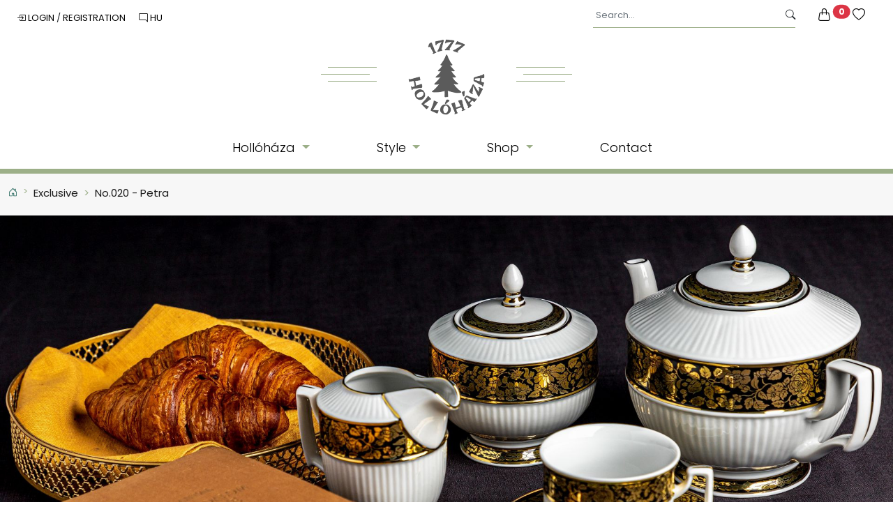

--- FILE ---
content_type: text/html; charset=UTF-8
request_url: https://hollohazi.hu/en/exclusive/no020-petra
body_size: 16414
content:
<!DOCTYPE html>
<html lang="en">
<head>
    <meta charset="utf-8">
    <link rel="preconnect" href="https://fonts.googleapis.com">
    <link rel="preconnect" href="https://fonts.gstatic.com" crossorigin>
    <link href="https://fonts.googleapis.com/css2?family=Poppins:wght@300;400;600;700;800&display=swap" rel="stylesheet">
    <link media="all" type="text/css" rel="stylesheet" href="https://hollohazi.hu/css/app.css?id=b2350ade85491c90a9ec8096cb5ef23f">
    <meta name="csrf-token" content="hhXOFOmSS8kFrAq8KbbDAt7aBgkWX2bPI7EsFXQg">
    <meta http-equiv="X-UA-Compatible" content="IE=edge">

    <meta name="viewport" content="width=device-width, initial-scale=1, shrink-to-fit=no">
    <meta http-equiv="x-ua-compatible" content="ie=edge">
    <!-- SEO  -->
    <title>Hollóháza Porcelain </title>
    <meta name="author" content="Ferling Kft.">
    <meta name="description" content="">
    <meta name="keywords" content="">
    <!-- The Open Graph protocol -->
    <meta property="og:description" name="og:description"
          content="">
    <meta property="og:title" name="og:title" content="Hollóháza Porcelain">
    <meta property="og:image" name="og:image"  content="https://hollohazi.hu/storage/ws/collection/152/original.jpg?r=687"
 >
    <meta property="og:url" content="https://hollohazi.hu/en/exclusive/no020-petra">
    <meta property="og:type" content="website">

    <link rel="shortcut icon" href="https://hollohazi.hu/img/hollohaza-logo.svg" sizes="any" type="image/svg+xml">
    <link rel="stylesheet" type="text/css" href="https://cdn.jsdelivr.net/npm/toastify-js/src/toastify.min.css">
    <link rel="stylesheet" href="https://cdn.jsdelivr.net/gh/orestbida/cookieconsent@v2.8.2/dist/cookieconsent.css" media="print" onload="this.media='all'">

    <!-- HTML5 shim and Respond.js for IE8 support of HTML5 elements and media queries -->
    <!-- WARNING: Respond.js doesn't work if you view the page via file:// -->
    <!--[if lt IE 9]>
    <script src="https://oss.maxcdn.com/html5shiv/3.7.2/html5shiv.min.js"></script>
    <script src="https://oss.maxcdn.com/respond/1.4.2/respond.min.js"></script>
    <![endif]-->

    <style>

</style>
    <link href="https://unpkg.com/aos@2.3.1/dist/aos.css" rel="stylesheet">

    
        <!-- Google Tag Manager 24.05.27-->
        <script>(function(w,d,s,l,i){w[l]=w[l]||[];w[l].push({'gtm.start':
        new Date().getTime(),event:'gtm.js'});var f=d.getElementsByTagName(s)[0],
        j=d.createElement(s),dl=l!='dataLayer'?'&l='+l:'';j.async=true;j.src=
        'https://www.googletagmanager.com/gtm.js?id='+i+dl;f.parentNode.insertBefore(j,f);
        })(window,document,'script','dataLayer','GTM-P6JDX97R');</script>
        <!-- End Google Tag Manager -->

        <!-- Meta Pixel Code -->
        <script>
            !function(f,b,e,v,n,t,s)
            {if(f.fbq)return;n=f.fbq=function(){n.callMethod?
                n.callMethod.apply(n,arguments):n.queue.push(arguments)};
                if(!f._fbq)f._fbq=n;n.push=n;n.loaded=!0;n.version='2.0';
                n.queue=[];t=b.createElement(e);t.async=!0;
                t.src=v;s=b.getElementsByTagName(e)[0];
                s.parentNode.insertBefore(t,s)}(window, document,'script',
                'https://connect.facebook.net/en_US/fbevents.js');
            fbq('init', '425534509755650');
            fbq('track', 'PageView');
        </script>
        <noscript><img height="1" width="1" style="display:none"
                       src="https://www.facebook.com/tr?id=425534509755650&ev=PageView&noscript=1"
            /></noscript>
        <!-- End Meta Pixel Code -->
    </head>
<body>
<!-- Google Tag Manager (noscript) -->
<noscript><iframe src="ns "
height="0" width="0" style="display:none;visibility:hidden"></iframe></noscript>
<!-- End Google Tag Manager (noscript) -->
<header>
    <div class="px-4">
        <div class="d-flex justify-content-between flex-column flex-md-row">
            <div class="login-lang text-center text-md-left my-3 my-md-0 pt-3">
                                    <a href="https://hollohazi.hu/en/login">
                        <i class="bi bi-box-arrow-in-right" aria-hidden="true"></i> Login
                    </a>
                    <span> / </span>
                    <a href="https://hollohazi.hu/en/register">
                        Registration
                    </a>
                                

               <a href="/" class="mx-3 d-inline-block"><i class="bi bi-chat-right" aria-hidden="true"></i> HU </a>
                
                 

               
            </div>

            <div class="d-flex flex-row align-items-center pt-1">
                <form method="GET" action="https://hollohazi.hu/en/products" accept-charset="UTF-8" class=" mx-3">
                <div class="input-group search-input ">
                    <input name="search_text" value="" type="text" class="form-control ps-1" style="min-width:200px;font-size: 13px;"
                           placeholder="Search..."
                           aria-label="Search..."
                           aria-describedby="search-addon">
                    <button class="input-group-text" id="search-addon">
                        <i class="bi bi-search" aria-hidden="true"></i></button>

                </div>
                </form>

                <a href="https://hollohazi.hu/en/kosar" class="text-black px-3 position-relative">
                    <i class="bi bi-handbag" aria-hidden="true"></i>
                    <span class="position-absolute start-100 translate-middle badge rounded-pill bg-danger" style="font-size:12px;top:9px">
                            <span id="count-user-cart"> 0 </span>
                         <span class="visually-hidden">Olvasatlan üzenet</span>
                    </span>
                </a>
                <a href="https://hollohazi.hu/en/favorites" class="text-black px-3"><i class="bi bi-heart" aria-hidden="true"></i></a>
            </div>
        </div>

        <div class="row">

            <div class="col">
            
            </div>

            <div class="col-auto">
                <div class="d-flex flex-row justify-content-center align-items-center mb-1 pt-1">
                    <div class="lines-left">
                        <div></div>
                        <div></div>
                        <div></div>
                    </div>
                    <a href="https://hollohazi.hu/en">
                        <img src="/img/hollohaza-logo.svg" class="head-logo py-2" alt="Hollóházi Porcelánmanufaktúra logó" loading="lazy">
                    </a>
                    <div class="lines-right">
                        <div></div>
                        <div></div>
                        <div></div>
                    </div>
                </div>
            </div>

            <div class="col position-relative" >
                            </div>

        </div>
        
    </div>
    <nav class="main-nav my-0 position-relative">
        <ul class="d-flex flex-column flex-sm-row list-unstyled navbar justify-content-center">
                            <!-- Hollóháza -->
                <li class="nav-item dropdown has-megamenu">
                    <a href="https://hollohazi.hu/en" class="nav-link dropdown-toggle" role="button" data-bs-toggle=dropdown > Hollóháza </a>
                    <div class="dropdown-menu megamenu w-100 shadow" role="menu" style="background:#f8f8f8">
                        <h2 class="text-upper">Hollóháza</h2>
                        <div class="row">
                            <div class="col-12 col-sm-3 my-2 my-sm-0">
                                <ul class="list-unstyled">
                                                                            <li>
                                                                                                                                    <a href="https://hollohazi.hu/en/about" class="dropdown-item">About us
                                                                                            </a>
                                        </li>
                                                                            <li>
                                                                                                                                    <a href="https://hollohazi.hu/en/tradition-and-craftmanship" class="dropdown-item">Tradition&amp;Craftmanship
                                                                                            </a>
                                        </li>
                                                                            <li>
                                                                                                                                    <a href="https://hollohazi.hu/en/our-history" class="dropdown-item">Our history
                                                                                            </a>
                                        </li>
                                                                            <li>
                                                                                                                                    <a href="https://hollohazi.hu/en/news" class="dropdown-item">News
                                                                                            </a>
                                        </li>
                                                                            <li>
                                                                                                                                    <a href="https://hollohazi.hu/en/the-process-of-porcelain-making" class="dropdown-item">The process of porcelain making
                                                                                            </a>
                                        </li>
                                                                            <li>
                                                                                                                                    <a href="https://hollohazi.hu/en/natural-and-sustainable" class="dropdown-item">Sustainability
                                                                                            </a>
                                        </li>
                                                                            <li>
                                                                                                                                    <a href="https://hollohazi.hu/en/hollohaza-porcelain-in-press" class="dropdown-item">PRESS
                                                                                            </a>
                                        </li>
                                                                            <li>
                                                                                                                                    <a href="https://hollohazi.hu/en/galleries" class="dropdown-item">Gallery
                                                                                            </a>
                                        </li>
                                                                    </ul>
                            </div>
                            <div class="col-12 col-sm-3 my-2 my-sm-0">
                                <ul class="list-unstyled">
                                                                            <li>
                                                                                                                                    <a href="https://hollohazi.hu/en/catalogue" class="dropdown-item">Catalogue
                                                                                            </a>
                                        </li>
                                                                    </ul>
                            </div>
                            <div class="col-12 col-sm-3 my-2 my-sm-0">
                                <ul class="list-unstyled">
                                                                            <li>
                                                                                                                                                                                        <div class="image">
                                                    <a href="https://hollohazi.hu/en/tradition-and-craftmanship" class="dropdown-item">
                                                        <img src="/storage/ct/menu/36/512x512.jpg" class="img-fluid" loading="lazy" height="410">
                                                    </a>
                                                </div>
                                                                                        <a href="https://hollohazi.hu/en/tradition-and-craftmanship" class="dropdown-item image text-uppercase">Tradition &amp; Craftmanship
                                                                                            </a>
                                        </li>
                                                                    </ul>
                            </div>
                            <div class="col-12 col-sm-3 my-2 my-sm-0">
                                <ul class="list-unstyled">
                                                                            <li>
                                                                                                                                                                                        <div class="image">
                                                    <a href="https://hollohazi.hu/en/rolunk" class="dropdown-item">
                                                        <img src="/storage/ct/menu/37/512x512.jpg" class="img-fluid" loading="lazy" height="410">
                                                    </a>
                                                </div>
                                                                                        <a href="https://hollohazi.hu/en/rolunk" class="dropdown-item image text-uppercase">About us
                                                                                            </a>
                                        </li>
                                                                    </ul>
                            </div>
                        </div>
                    </div>
                </li>
                            <!-- Style -->
                <li class="nav-item dropdown has-megamenu">
                    <a href="https://hollohazi.hu/en/styles" class="nav-link dropdown-toggle" role="button" data-bs-toggle=dropdown > Style </a>
                    <div class="dropdown-menu megamenu w-100 shadow" role="menu" style="background:#f8f8f8">
                        <h2 class="text-upper">Style</h2>
                        <div class="row">
                            <div class="col-12 col-sm-3 my-2 my-sm-0">
                                <ul class="list-unstyled">
                                                                            <li>
                                                                                                                                    <a href="https://hollohazi.hu/en/styles" class="dropdown-item">All styles
                                                                                            </a>
                                        </li>
                                                                            <li>
                                                                                                                                    <a href="https://hollohazi.hu/en/styles/classic" class="dropdown-item">CLASSIC
                                                                                                    <br> <span class="small text-muted p-3 ">traditional must-haves</span>
                                                                                            </a>
                                        </li>
                                                                            <li>
                                                                                                                                    <a href="https://hollohazi.hu/en/styles/new-line" class="dropdown-item">NEW LINE
                                                                                                    <br> <span class="small text-muted p-3 ">new trends not only for new generations</span>
                                                                                            </a>
                                        </li>
                                                                            <li>
                                                                                                                                    <a href="https://hollohazi.hu/en/styles/exclusive" class="dropdown-item">EXCLUSIVE
                                                                                                    <br> <span class="small text-muted p-3 ">special pieces for special occasions</span>
                                                                                            </a>
                                        </li>
                                                                            <li>
                                                                                                                                    <a href="https://hollohazi.hu/en/styles/home" class="dropdown-item">HOME
                                                                                                    <br> <span class="small text-muted p-3 ">home sweet home</span>
                                                                                            </a>
                                        </li>
                                                                    </ul>
                            </div>
                            <div class="col-12 col-sm-3 my-2 my-sm-0">
                                <ul class="list-unstyled">
                                                                            <li>
                                                                                                                                    <a href="https://hollohazi.hu/en/my-first-hollohaza-porcelain" class="dropdown-item">MY FIRST HOLLÓHÁZA PORCELAIN
                                                                                                    <br> <span class="small text-muted p-3 ">but not the last</span>
                                                                                            </a>
                                        </li>
                                                                    </ul>
                            </div>
                            <div class="col-12 col-sm-3 my-2 my-sm-0">
                                <ul class="list-unstyled">
                                                                            <li>
                                                                                                                                                                                        <div class="image">
                                                    <a href="https://hollohazi.hu/en/styles/classic" class="dropdown-item">
                                                        <img src="/storage/ct/menu/39/512x512.jpg" class="img-fluid" loading="lazy" height="410">
                                                    </a>
                                                </div>
                                                                                        <a href="https://hollohazi.hu/en/styles/classic" class="dropdown-item image text-uppercase">CLASSIC - traditional must-haves
                                                                                            </a>
                                        </li>
                                                                    </ul>
                            </div>
                            <div class="col-12 col-sm-3 my-2 my-sm-0">
                                <ul class="list-unstyled">
                                                                            <li>
                                                                                                                                                                                        <div class="image">
                                                    <a href="https://hollohazi.hu/en/styles/exclusive" class="dropdown-item">
                                                        <img src="/storage/ct/menu/40/512x512.jpg" class="img-fluid" loading="lazy" height="410">
                                                    </a>
                                                </div>
                                                                                        <a href="https://hollohazi.hu/en/styles/exclusive" class="dropdown-item image text-uppercase">EXCLUSIVE - eternal value - special occasions
                                                                                            </a>
                                        </li>
                                                                    </ul>
                            </div>
                        </div>
                    </div>
                </li>
                            <!-- Shop -->
                <li class="nav-item dropdown has-megamenu">
                    <a href="https://hollohazi.hu/en/funkciok" class="nav-link dropdown-toggle" role="button" data-bs-toggle=dropdown > Shop </a>
                    <div class="dropdown-menu megamenu w-100 shadow" role="menu" style="background:#f8f8f8">
                        <h2 class="text-upper">Shop</h2>
                        <div class="row">
                            <div class="col-12 col-sm-3 my-2 my-sm-0">
                                <ul class="list-unstyled">
                                                                            <li>
                                                                                                                                    <a href="https://hollohazi.hu/en/function/tableware" class="dropdown-item">Dining
                                                                                            </a>
                                        </li>
                                                                            <li>
                                                                                                                                    <a href="https://hollohazi.hu/en/funkcio/kave-tea" class="dropdown-item">Coffee &amp; Tea
                                                                                            </a>
                                        </li>
                                                                            <li>
                                                                                                                                    <a href="https://hollohazi.hu/en/funkcio/nappali" class="dropdown-item">Interior decoration
                                                                                            </a>
                                        </li>
                                                                            <li>
                                                                                                                                    <a href="https://hollohazi.hu/en/funkcio/furdo" class="dropdown-item">Bathroom
                                                                                            </a>
                                        </li>
                                                                            <li>
                                                                                                                                    <a href="https://hollohazi.hu/en/funkcio/konyha" class="dropdown-item">Kitchen
                                                                                            </a>
                                        </li>
                                                                            <li>
                                                                                                                                    <a href="https://hollohazi.hu/en/funkcio/porcelanok-a-szabadban" class="dropdown-item">Porcelains outdoors
                                                                                            </a>
                                        </li>
                                                                    </ul>
                            </div>
                            <div class="col-12 col-sm-3 my-2 my-sm-0">
                                <ul class="list-unstyled">
                                                                            <li>
                                                                                                                                    <a href="https://hollohazi.hu/en/mestermuvek" class="dropdown-item">Masterpieces
                                                                                            </a>
                                        </li>
                                                                            <li>
                                                                                                                                    <a href="https://hollohazi.hu/en/unnepek" class="dropdown-item">Special occasions
                                                                                            </a>
                                        </li>
                                                                            <li>
                                                                                                                                    <a href="https://hollohazi.hu/en/ajandekok" class="dropdown-item">Gifts
                                                                                            </a>
                                        </li>
                                                                    </ul>
                            </div>
                            <div class="col-12 col-sm-3 my-2 my-sm-0">
                                <ul class="list-unstyled">
                                                                            <li>
                                                                                                                                                                                        <div class="image">
                                                    <a href="https://hollohazi.hu/en/unnepek/eskuvo" class="dropdown-item">
                                                        <img src="/storage/ct/menu/48/512x512.jpg" class="img-fluid" loading="lazy" height="410">
                                                    </a>
                                                </div>
                                                                                        <a href="https://hollohazi.hu/en/unnepek/eskuvo" class="dropdown-item image text-uppercase">Wedding
                                                                                            </a>
                                        </li>
                                                                    </ul>
                            </div>
                            <div class="col-12 col-sm-3 my-2 my-sm-0">
                                <ul class="list-unstyled">
                                                                            <li>
                                                                                                                                                                                        <div class="image">
                                                    <a href="https://hollohazi.hu/en" class="dropdown-item">
                                                        <img src="/storage/ct/menu/62/512x512.jpg" class="img-fluid" loading="lazy" height="410">
                                                    </a>
                                                </div>
                                                                                        <a href="https://hollohazi.hu/en" class="dropdown-item image text-uppercase">Panni
                                                                                                    <br> <span class="small text-muted p-3 ">Joyful dots.</span>
                                                                                            </a>
                                        </li>
                                                                    </ul>
                            </div>
                        </div>
                    </div>
                </li>
                            <!-- Contact -->
                <li class="nav-item dropdown has-megamenu">
                    <a href="https://hollohazi.hu/en/contact" class="nav-link" role="button" 1 > Contact </a>
                    <div class="dropdown-menu megamenu w-100 shadow" role="menu" style="background:#f8f8f8">
                        <h2 class="text-upper">Contact</h2>
                        <div class="row">
                            <div class="col-12 col-sm-3 my-2 my-sm-0">
                                <ul class="list-unstyled">
                                                                    </ul>
                            </div>
                            <div class="col-12 col-sm-3 my-2 my-sm-0">
                                <ul class="list-unstyled">
                                                                    </ul>
                            </div>
                            <div class="col-12 col-sm-3 my-2 my-sm-0">
                                <ul class="list-unstyled">
                                                                    </ul>
                            </div>
                            <div class="col-12 col-sm-3 my-2 my-sm-0">
                                <ul class="list-unstyled">
                                                                    </ul>
                            </div>
                        </div>
                    </div>
                </li>
                    </ul>

                    
    </nav>
</header>
<div class="gradient-line"></div>

<section id="breadcrumb" class="pt-3 pb-1">
    <div class="container-xxl">
       
            <ol class="breadcrumb">
                <li class="breadcrumb-item">
                    <a href="https://hollohazi.hu/en">
                        <svg class="bi bi-house-door" xmlns="http://www.w3.org/2000/svg" width="1em" height="1em" fill="currentColor" viewBox="0 0 16 16">
                            <path d="M8.354 1.146a.5.5 0 0 0-.708 0l-6 6A.5.5 0 0 0 1.5 7.5v7a.5.5 0 0 0 .5.5h4.5a.5.5 0 0 0 .5-.5v-4h2v4a.5.5 0 0 0 .5.5H14a.5.5 0 0 0 .5-.5v-7a.5.5 0 0 0-.146-.354L13 5.793V2.5a.5.5 0 0 0-.5-.5h-1a.5.5 0 0 0-.5.5v1.293L8.354 1.146zM2.5 14V7.707l5.5-5.5 5.5 5.5V14H10v-4a.5.5 0 0 0-.5-.5h-3a.5.5 0 0 0-.5.5v4H2.5z"></path>
                        </svg>
                    </a>
                </li>
                
                                            <li class="breadcrumb-item" ><a href="https://hollohazi.hu/en/stilus/exclusive" class="default-link fs-14">Exclusive</a></li>
                    
                
                                            <li class="breadcrumb-item active fs-14"  >No.020 - Petra</li>
                    
                            </ol>
    </div>
</section>


<main>
    <section class="bg-whitesmoke">
            <img src="/storage/ws/collection/152/original.jpg?r=451" alt="" class="page-cover"  loading="lazy" />
    
    <div class="container pt-5">
        <div id="product-header">
            <h1 class="text-center">
        No.020 - Petra

                    collection
            </h1>
    <div class="text-center">
        The characteristic feature of the collection No. 020 – Petra is the antique shape and decoration. The gold floral motifs on a black stripe render this set especially elegant. With its noble radiance Petra is a humble but superb decoration for festive tables. We recommend using it on special occasions.
    </div>
        </div>
        <div class="separation"></div>
        <div class="row mb-5">
            <div class="col-md-4 col-lg-3">
                <div class="d-grid gap-2">
                    <button type="button" class="btn btn-outline-secondary btn-lg d-flex justify-content-between align-items-center p-2" id="filter-btn">
                        <div class="fs-12 ps-2">Manage filters</div> <i class="bi bi-sliders ms-3 fs-20 " ></i>
                    </button>
                </div>
            </div>

            <div class="col-md-4 col-lg-6">
                <div class="d-flex justify-content-center align-items-center height-100" >
                    <div>
                        <span class="color-lightgreen" id="count-products">16</span> results
                    </div>
                </div>
            </div>
            <div class="col-md-4 col-lg-3">

                    <div class="dropdown" id="order">
                            <button class="btn btn-outline-secondary btn-lg fs-12 d-flex justify-content-between px-3 dropdown-toggle w-100" type="button"
                            id="order-btn" data-bs-toggle="dropdown" aria-expanded="false">
                                <span>Sort by</span>
                                <i class="bi bi-chevron-down color-lightgreen"></i>
                            </button>

                        <ul class="dropdown-menu w-100" aria-labelledby="order-btn">

                            <li>
                                <a class="dropdown-item
                            "
                            href="#" data-orderby="code" data-sort="desc">Article number descending</a>
                            </li>
                            <li>
                                <a class="dropdown-item active"
                            href="#" data-orderby="code" data-sort="asc">Article number ascending</a></li>

                            <li>
                                <a class="dropdown-item
                            "
                            href="#" data-orderby="name" data-sort="desc">Name descending</a>
                            </li>
                            <li>
                                <a class="dropdown-item "
                            href="#" data-orderby="name" data-sort="asc">Name ascending</a></li>
                            <li>
                                <a class="dropdown-item "
                            href="#" data-orderby="current_price" data-sort="desc">Price descending</a></li>
                            <li>
                                <a class="dropdown-item "
                            href="#" data-orderby="current_price" data-sort="asc">Price ascending</a></li>
                        </ul>
                </div>

            </div>
        </div>

        <div class="row">
            <div class="col-md-3 d-none filter-col">

          

                <form method="POST" action="https://hollohazi.hu/en/products" accept-charset="UTF-8" id="filter-form" data-one-collection="1"><input name="_token" type="hidden" value="hhXOFOmSS8kFrAq8KbbDAt7aBgkWX2bPI7EsFXQg">

                <input name="skip" type="hidden" value="0">
                <input name="orderby" type="hidden" value="code">
                <input name="sort" type="hidden" value="asc">

                <div class="d-grid gap-2">
                    <button type="submit" class="btn btn-outline-primary">Filters</button>
                </div>
                <div class="input-group search-input ">
                <input name="search_text" value="" type="text" class="form-control mt-3" placeholder="Search...">
                </div>

                <div class="filter-section">
                    <h4 class="filter-section-title">Styles</h4>

                    <ul class="list-unstyled">
                                                <li class="my-2">

                            <div class="pretty p-default ms-0">
                                <input type="checkbox" name="styles[]" value="10"/>
                                <input name="styles[]" type="checkbox" value="10">
                                <div class="state"><label></label></div>
                            </div>
                            
                                <a class="" data-bs-toggle="collapse" href="#style-10-collapse" role="button"
                                aria-expanded="false" aria-controls="#style-10-collapse">
                                    <span>Classic<span>   <i class="bi bi-chevron-down ms-2"></i>
                                </a>
                                <ul class="collapse list-unstyled ps-4" id="style-10-collapse">
                                                                            <li class="my-2">
                                            <div class="pretty p-default">
                                                <input name="collections[]" type="checkbox" value="92">
                                                <div class="state"><label>Golden vineyard  </label></div>
                                            </div>
                                        </li>
                                                                            <li class="my-2">
                                            <div class="pretty p-default">
                                                <input name="collections[]" type="checkbox" value="95">
                                                <div class="state"><label>Erika  </label></div>
                                            </div>
                                        </li>
                                                                            <li class="my-2">
                                            <div class="pretty p-default">
                                                <input name="collections[]" type="checkbox" value="96">
                                                <div class="state"><label>Érosz  </label></div>
                                            </div>
                                        </li>
                                                                            <li class="my-2">
                                            <div class="pretty p-default">
                                                <input name="collections[]" type="checkbox" value="97">
                                                <div class="state"><label>Éva  </label></div>
                                            </div>
                                        </li>
                                                                            <li class="my-2">
                                            <div class="pretty p-default">
                                                <input name="collections[]" type="checkbox" value="101">
                                                <div class="state"><label>Hajnalka  </label></div>
                                            </div>
                                        </li>
                                                                            <li class="my-2">
                                            <div class="pretty p-default">
                                                <input name="collections[]" type="checkbox" value="104">
                                                <div class="state"><label>Moonlight  </label></div>
                                            </div>
                                        </li>
                                                                            <li class="my-2">
                                            <div class="pretty p-default">
                                                <input name="collections[]" type="checkbox" value="106">
                                                <div class="state"><label>Hortenzia  </label></div>
                                            </div>
                                        </li>
                                                                            <li class="my-2">
                                            <div class="pretty p-default">
                                                <input name="collections[]" type="checkbox" value="109">
                                                <div class="state"><label>Klara  </label></div>
                                            </div>
                                        </li>
                                                                            <li class="my-2">
                                            <div class="pretty p-default">
                                                <input name="collections[]" type="checkbox" value="110">
                                                <div class="state"><label>Corinth  </label></div>
                                            </div>
                                        </li>
                                                                            <li class="my-2">
                                            <div class="pretty p-default">
                                                <input name="collections[]" type="checkbox" value="111">
                                                <div class="state"><label>Lavender  </label></div>
                                            </div>
                                        </li>
                                                                            <li class="my-2">
                                            <div class="pretty p-default">
                                                <input name="collections[]" type="checkbox" value="116">
                                                <div class="state"><label>Fairy tales  </label></div>
                                            </div>
                                        </li>
                                                                            <li class="my-2">
                                            <div class="pretty p-default">
                                                <input name="collections[]" type="checkbox" value="117">
                                                <div class="state"><label>Sunshine  </label></div>
                                            </div>
                                        </li>
                                                                            <li class="my-2">
                                            <div class="pretty p-default">
                                                <input name="collections[]" type="checkbox" value="118">
                                                <div class="state"><label>Four Seasons  </label></div>
                                            </div>
                                        </li>
                                                                            <li class="my-2">
                                            <div class="pretty p-default">
                                                <input name="collections[]" type="checkbox" value="120">
                                                <div class="state"><label>Noémi  </label></div>
                                            </div>
                                        </li>
                                                                            <li class="my-2">
                                            <div class="pretty p-default">
                                                <input name="collections[]" type="checkbox" value="121">
                                                <div class="state"><label>Ladies  </label></div>
                                            </div>
                                        </li>
                                                                            <li class="my-2">
                                            <div class="pretty p-default">
                                                <input name="collections[]" type="checkbox" value="122">
                                                <div class="state"><label>Panni  </label></div>
                                            </div>
                                        </li>
                                                                            <li class="my-2">
                                            <div class="pretty p-default">
                                                <input name="collections[]" type="checkbox" value="123">
                                                <div class="state"><label>Pannonia Arrabona  </label></div>
                                            </div>
                                        </li>
                                                                            <li class="my-2">
                                            <div class="pretty p-default">
                                                <input name="collections[]" type="checkbox" value="125">
                                                <div class="state"><label>Peacock  </label></div>
                                            </div>
                                        </li>
                                                                            <li class="my-2">
                                            <div class="pretty p-default">
                                                <input name="collections[]" type="checkbox" value="128">
                                                <div class="state"><label>Mulberry  </label></div>
                                            </div>
                                        </li>
                                                                            <li class="my-2">
                                            <div class="pretty p-default">
                                                <input name="collections[]" type="checkbox" value="134">
                                                <div class="state"><label>Linaria, green  </label></div>
                                            </div>
                                        </li>
                                                                            <li class="my-2">
                                            <div class="pretty p-default">
                                                <input name="collections[]" type="checkbox" value="135">
                                                <div class="state"><label>Venetian carneval  </label></div>
                                            </div>
                                        </li>
                                                                    </ul>

                                                    </li>
                                                <li class="my-2">

                            <div class="pretty p-default ms-0">
                                <input type="checkbox" name="styles[]" value="11"/>
                                <input name="styles[]" type="checkbox" value="11">
                                <div class="state"><label></label></div>
                            </div>
                            
                                <a class="" data-bs-toggle="collapse" href="#style-11-collapse" role="button"
                                aria-expanded="false" aria-controls="#style-11-collapse">
                                    <span>Exclusive<span>   <i class="bi bi-chevron-down ms-2"></i>
                                </a>
                                <ul class="collapse list-unstyled ps-4" id="style-11-collapse">
                                                                            <li class="my-2">
                                            <div class="pretty p-default">
                                                <input name="collections[]" type="checkbox" value="113">
                                                <div class="state"><label>Forest birds  </label></div>
                                            </div>
                                        </li>
                                                                            <li class="my-2">
                                            <div class="pretty p-default">
                                                <input name="collections[]" type="checkbox" value="127">
                                                <div class="state"><label>Sophie  </label></div>
                                            </div>
                                        </li>
                                                                            <li class="my-2">
                                            <div class="pretty p-default">
                                                <input name="collections[]" type="checkbox" value="140">
                                                <div class="state"><label>Antoinette  </label></div>
                                            </div>
                                        </li>
                                                                            <li class="my-2">
                                            <div class="pretty p-default">
                                                <input name="collections[]" type="checkbox" value="143">
                                                <div class="state"><label>Elisabeth  </label></div>
                                            </div>
                                        </li>
                                                                            <li class="my-2">
                                            <div class="pretty p-default">
                                                <input name="collections[]" type="checkbox" value="145">
                                                <div class="state"><label>Nimrod  </label></div>
                                            </div>
                                        </li>
                                                                            <li class="my-2">
                                            <div class="pretty p-default">
                                                <input name="collections[]" type="checkbox" value="147">
                                                <div class="state"><label>Princess  </label></div>
                                            </div>
                                        </li>
                                                                            <li class="my-2">
                                            <div class="pretty p-default">
                                                <input name="collections[]" type="checkbox" value="150">
                                                <div class="state"><label>Scarbantia, green  </label></div>
                                            </div>
                                        </li>
                                                                            <li class="my-2">
                                            <div class="pretty p-default">
                                                <input checked="checked" name="collections[]" type="checkbox" value="152">
                                                <div class="state"><label>No.020 - Petra  </label></div>
                                            </div>
                                        </li>
                                                                            <li class="my-2">
                                            <div class="pretty p-default">
                                                <input name="collections[]" type="checkbox" value="176">
                                                <div class="state"><label>Firenze  </label></div>
                                            </div>
                                        </li>
                                                                            <li class="my-2">
                                            <div class="pretty p-default">
                                                <input name="collections[]" type="checkbox" value="185">
                                                <div class="state"><label>Caroline  </label></div>
                                            </div>
                                        </li>
                                                                            <li class="my-2">
                                            <div class="pretty p-default">
                                                <input name="collections[]" type="checkbox" value="188">
                                                <div class="state"><label>No.900 - L&#039;amour  </label></div>
                                            </div>
                                        </li>
                                                                    </ul>

                                                    </li>
                                                <li class="my-2">

                            <div class="pretty p-default ms-0">
                                <input type="checkbox" name="styles[]" value="14"/>
                                <input name="styles[]" type="checkbox" value="14">
                                <div class="state"><label></label></div>
                            </div>
                            
                                <a class="" data-bs-toggle="collapse" href="#style-14-collapse" role="button"
                                aria-expanded="false" aria-controls="#style-14-collapse">
                                    <span>Home<span>   <i class="bi bi-chevron-down ms-2"></i>
                                </a>
                                <ul class="collapse list-unstyled ps-4" id="style-14-collapse">
                                                                            <li class="my-2">
                                            <div class="pretty p-default">
                                                <input name="collections[]" type="checkbox" value="180">
                                                <div class="state"><label>Interior decoration  </label></div>
                                            </div>
                                        </li>
                                                                            <li class="my-2">
                                            <div class="pretty p-default">
                                                <input name="collections[]" type="checkbox" value="181">
                                                <div class="state"><label>Porcelain for the bathroom  </label></div>
                                            </div>
                                        </li>
                                                                            <li class="my-2">
                                            <div class="pretty p-default">
                                                <input name="collections[]" type="checkbox" value="182">
                                                <div class="state"><label>Porcelain for the kitchen  </label></div>
                                            </div>
                                        </li>
                                                                            <li class="my-2">
                                            <div class="pretty p-default">
                                                <input name="collections[]" type="checkbox" value="186">
                                                <div class="state"><label>Porcelains outdoors  </label></div>
                                            </div>
                                        </li>
                                                                            <li class="my-2">
                                            <div class="pretty p-default">
                                                <input name="collections[]" type="checkbox" value="192">
                                                <div class="state"><label>Candle by Sam Havadtoy  </label></div>
                                            </div>
                                        </li>
                                                                    </ul>

                                                    </li>
                                                <li class="my-2">

                            <div class="pretty p-default ms-0">
                                <input type="checkbox" name="styles[]" value="12"/>
                                <input name="styles[]" type="checkbox" value="12">
                                <div class="state"><label></label></div>
                            </div>
                            
                                <a class="" data-bs-toggle="collapse" href="#style-12-collapse" role="button"
                                aria-expanded="false" aria-controls="#style-12-collapse">
                                    <span>New Line<span>   <i class="bi bi-chevron-down ms-2"></i>
                                </a>
                                <ul class="collapse list-unstyled ps-4" id="style-12-collapse">
                                                                            <li class="my-2">
                                            <div class="pretty p-default">
                                                <input name="collections[]" type="checkbox" value="155">
                                                <div class="state"><label>Asanoha  </label></div>
                                            </div>
                                        </li>
                                                                            <li class="my-2">
                                            <div class="pretty p-default">
                                                <input name="collections[]" type="checkbox" value="156">
                                                <div class="state"><label>Stars  </label></div>
                                            </div>
                                        </li>
                                                                            <li class="my-2">
                                            <div class="pretty p-default">
                                                <input name="collections[]" type="checkbox" value="158">
                                                <div class="state"><label>No.994.1 - Demeter green  </label></div>
                                            </div>
                                        </li>
                                                                            <li class="my-2">
                                            <div class="pretty p-default">
                                                <input name="collections[]" type="checkbox" value="159">
                                                <div class="state"><label>Flóra  </label></div>
                                            </div>
                                        </li>
                                                                            <li class="my-2">
                                            <div class="pretty p-default">
                                                <input name="collections[]" type="checkbox" value="161">
                                                <div class="state"><label>Marrakesh  </label></div>
                                            </div>
                                        </li>
                                                                            <li class="my-2">
                                            <div class="pretty p-default">
                                                <input name="collections[]" type="checkbox" value="167">
                                                <div class="state"><label>Riviera  </label></div>
                                            </div>
                                        </li>
                                                                            <li class="my-2">
                                            <div class="pretty p-default">
                                                <input name="collections[]" type="checkbox" value="190">
                                                <div class="state"><label>No.100 - Blue  </label></div>
                                            </div>
                                        </li>
                                                                            <li class="my-2">
                                            <div class="pretty p-default">
                                                <input name="collections[]" type="checkbox" value="191">
                                                <div class="state"><label>No.608 - Kékfestő (Blue dye)  </label></div>
                                            </div>
                                        </li>
                                                                    </ul>

                                                    </li>
                                            </ul>
                </div>

                                <div class="filter-section">
                    <h4 class="filter-section-title">Colour</h4>

                    <ul class="list-unstyled">
                                            <li class="my-2">

                                                            <div class="pretty p-default">
                                    <input name="tags[]" type="checkbox" value="66">
                                    <div class="state"><label>golden</label></div>
                                </div>
                            
                        </li>
                                            <li class="my-2">

                                                            <div class="pretty p-default">
                                    <input name="tags[]" type="checkbox" value="67">
                                    <div class="state"><label>red</label></div>
                                </div>
                            
                        </li>
                                            <li class="my-2">

                                                            <div class="pretty p-default">
                                    <input name="tags[]" type="checkbox" value="68">
                                    <div class="state"><label>brown</label></div>
                                </div>
                            
                        </li>
                                            <li class="my-2">

                                                            <div class="pretty p-default">
                                    <input name="tags[]" type="checkbox" value="69">
                                    <div class="state"><label>white</label></div>
                                </div>
                            
                        </li>
                                            <li class="my-2">

                                                            <div class="pretty p-default">
                                    <input name="tags[]" type="checkbox" value="70">
                                    <div class="state"><label>black</label></div>
                                </div>
                            
                        </li>
                                            <li class="my-2">

                                                            <div class="pretty p-default">
                                    <input name="tags[]" type="checkbox" value="71">
                                    <div class="state"><label>yellow</label></div>
                                </div>
                            
                        </li>
                                            <li class="my-2">

                                                            <div class="pretty p-default">
                                    <input name="tags[]" type="checkbox" value="72">
                                    <div class="state"><label>grey</label></div>
                                </div>
                            
                        </li>
                                            <li class="my-2">

                                                            <div class="pretty p-default">
                                    <input name="tags[]" type="checkbox" value="73">
                                    <div class="state"><label>green</label></div>
                                </div>
                            
                        </li>
                                            <li class="my-2">

                                                            <div class="pretty p-default">
                                    <input name="tags[]" type="checkbox" value="74">
                                    <div class="state"><label>beige</label></div>
                                </div>
                            
                        </li>
                                            <li class="my-2">

                                                            <div class="pretty p-default">
                                    <input name="tags[]" type="checkbox" value="75">
                                    <div class="state"><label>bourdain</label></div>
                                </div>
                            
                        </li>
                                            <li class="my-2">

                                                            <div class="pretty p-default">
                                    <input name="tags[]" type="checkbox" value="76">
                                    <div class="state"><label>purple</label></div>
                                </div>
                            
                        </li>
                                            <li class="my-2">

                                                            <div class="pretty p-default">
                                    <input name="tags[]" type="checkbox" value="77">
                                    <div class="state"><label>pink</label></div>
                                </div>
                            
                        </li>
                                            <li class="my-2">

                                                            <div class="pretty p-default">
                                    <input name="tags[]" type="checkbox" value="78">
                                    <div class="state"><label>platinum</label></div>
                                </div>
                            
                        </li>
                                            <li class="my-2">

                                                            <div class="pretty p-default">
                                    <input name="tags[]" type="checkbox" value="79">
                                    <div class="state"><label>blue</label></div>
                                </div>
                            
                        </li>
                                            <li class="my-2">

                                                            <div class="pretty p-default">
                                    <input name="tags[]" type="checkbox" value="83">
                                    <div class="state"><label>lustre</label></div>
                                </div>
                            
                        </li>
                                            <li class="my-2">

                                                            <div class="pretty p-default">
                                    <input name="tags[]" type="checkbox" value="84">
                                    <div class="state"><label>orange</label></div>
                                </div>
                            
                        </li>
                                            <li class="my-2">

                                                            <div class="pretty p-default">
                                    <input name="tags[]" type="checkbox" value="85">
                                    <div class="state"><label>multicoloured</label></div>
                                </div>
                            
                        </li>
                                        </ul>

                </div>
                                <div class="filter-section">
                    <h4 class="filter-section-title">Decoration method</h4>

                    <ul class="list-unstyled">
                                            <li class="my-2">

                                                            <div class="pretty p-default">
                                    <input name="tags[]" type="checkbox" value="48">
                                    <div class="state"><label>bisquit porcelain</label></div>
                                </div>
                            
                        </li>
                                            <li class="my-2">

                                                            <div class="pretty p-default">
                                    <input name="tags[]" type="checkbox" value="49">
                                    <div class="state"><label>spraypainted</label></div>
                                </div>
                            
                        </li>
                                            <li class="my-2">

                                                            <div class="pretty p-default">
                                    <input name="tags[]" type="checkbox" value="50">
                                    <div class="state"><label>hand decorated</label></div>
                                </div>
                            
                        </li>
                                            <li class="my-2">

                                                            <div class="pretty p-default">
                                    <input name="tags[]" type="checkbox" value="51">
                                    <div class="state"><label>handpainted</label></div>
                                </div>
                            
                        </li>
                                            <li class="my-2">

                                                            <div class="pretty p-default">
                                    <input name="tags[]" type="checkbox" value="52">
                                    <div class="state"><label>lustre glaze</label></div>
                                </div>
                            
                        </li>
                                            <li class="my-2">

                                                            <div class="pretty p-default">
                                    <input name="tags[]" type="checkbox" value="53">
                                    <div class="state"><label>undecorated</label></div>
                                </div>
                            
                        </li>
                                        </ul>

                </div>
                                <div class="filter-section">
                    <h4 class="filter-section-title">Function</h4>

                    <ul class="list-unstyled">
                                            <li class="my-2">

                            
                            <div class="pretty p-default ms-0">
                                <input name="tags[]" type="checkbox" value="15">
                                <div class="state"><label></label></div>
                            </div>

                                <a class="" data-bs-toggle="collapse" href="#tag-15-collapse" role="button"
                                    aria-expanded="false" aria-controls="#tag-15-collapse">
                                        Tableware <i class="bi bi-chevron-down ms-2"></i>
                                </a>
                                <ul class="collapse list-unstyled ps-3" id="tag-15-collapse">

                                                                            <li class="my-2">

                                            <div class="pretty p-default">
                                                <input name="tags[]" type="checkbox" value="16">
                                                <div class="state"><label>Plates &amp; Soup cups</label></div>
                                            </div>

                                                                                            <ul class="list-unstyled ps-3">
                                                    
                                                    <li class="my-2">
                                                        <div class="pretty p-default">
                                                            <input name="tags[]" type="checkbox" value="87">
                                                            <div class="state"> <label>Deep plates</label> </div>
                                                        </div>
                                                    </li>

                                                    
                                                    <li class="my-2">
                                                        <div class="pretty p-default">
                                                            <input name="tags[]" type="checkbox" value="88">
                                                            <div class="state"> <label>DInner plates</label> </div>
                                                        </div>
                                                    </li>

                                                    
                                                    <li class="my-2">
                                                        <div class="pretty p-default">
                                                            <input name="tags[]" type="checkbox" value="89">
                                                            <div class="state"> <label>Small plates</label> </div>
                                                        </div>
                                                    </li>

                                                    
                                                    <li class="my-2">
                                                        <div class="pretty p-default">
                                                            <input name="tags[]" type="checkbox" value="90">
                                                            <div class="state"> <label>Soup cups &amp; saucers</label> </div>
                                                        </div>
                                                    </li>

                                                                                                    </ul>
                                            
                                        </li>
                                                                            <li class="my-2">

                                            <div class="pretty p-default">
                                                <input name="tags[]" type="checkbox" value="17">
                                                <div class="state"><label>Bowls &amp; serving platters</label></div>
                                            </div>

                                            
                                        </li>
                                                                            <li class="my-2">

                                            <div class="pretty p-default">
                                                <input name="tags[]" type="checkbox" value="18">
                                                <div class="state"><label>Tableware accessories</label></div>
                                            </div>

                                            
                                        </li>
                                    
                                </ul>

                            
                        </li>
                                            <li class="my-2">

                            
                            <div class="pretty p-default ms-0">
                                <input name="tags[]" type="checkbox" value="19">
                                <div class="state"><label></label></div>
                            </div>

                                <a class="" data-bs-toggle="collapse" href="#tag-19-collapse" role="button"
                                    aria-expanded="false" aria-controls="#tag-19-collapse">
                                        Coffee &amp; Tea <i class="bi bi-chevron-down ms-2"></i>
                                </a>
                                <ul class="collapse list-unstyled ps-3" id="tag-19-collapse">

                                                                            <li class="my-2">

                                            <div class="pretty p-default">
                                                <input name="tags[]" type="checkbox" value="20">
                                                <div class="state"><label>Cups &amp; saucers</label></div>
                                            </div>

                                            
                                        </li>
                                                                            <li class="my-2">

                                            <div class="pretty p-default">
                                                <input name="tags[]" type="checkbox" value="21">
                                                <div class="state"><label>Mugs</label></div>
                                            </div>

                                            
                                        </li>
                                                                            <li class="my-2">

                                            <div class="pretty p-default">
                                                <input name="tags[]" type="checkbox" value="22">
                                                <div class="state"><label>Jugs &amp; creamers</label></div>
                                            </div>

                                                                                            <ul class="list-unstyled ps-3">
                                                    
                                                    <li class="my-2">
                                                        <div class="pretty p-default">
                                                            <input name="tags[]" type="checkbox" value="91">
                                                            <div class="state"> <label>Jugs</label> </div>
                                                        </div>
                                                    </li>

                                                    
                                                    <li class="my-2">
                                                        <div class="pretty p-default">
                                                            <input name="tags[]" type="checkbox" value="92">
                                                            <div class="state"> <label>Creamers</label> </div>
                                                        </div>
                                                    </li>

                                                                                                    </ul>
                                            
                                        </li>
                                                                            <li class="my-2">

                                            <div class="pretty p-default">
                                                <input name="tags[]" type="checkbox" value="23">
                                                <div class="state"><label>Coffee &amp; Tea accesories</label></div>
                                            </div>

                                            
                                        </li>
                                    
                                </ul>

                            
                        </li>
                                            <li class="my-2">

                            
                            <div class="pretty p-default ms-0">
                                <input name="tags[]" type="checkbox" value="24">
                                <div class="state"><label></label></div>
                            </div>

                                <a class="" data-bs-toggle="collapse" href="#tag-24-collapse" role="button"
                                    aria-expanded="false" aria-controls="#tag-24-collapse">
                                        Living room <i class="bi bi-chevron-down ms-2"></i>
                                </a>
                                <ul class="collapse list-unstyled ps-3" id="tag-24-collapse">

                                                                            <li class="my-2">

                                            <div class="pretty p-default">
                                                <input name="tags[]" type="checkbox" value="25">
                                                <div class="state"><label>Figurines</label></div>
                                            </div>

                                                                                            <ul class="list-unstyled ps-3">
                                                    
                                                    <li class="my-2">
                                                        <div class="pretty p-default">
                                                            <input name="tags[]" type="checkbox" value="26">
                                                            <div class="state"> <label>Animals</label> </div>
                                                        </div>
                                                    </li>

                                                    
                                                    <li class="my-2">
                                                        <div class="pretty p-default">
                                                            <input name="tags[]" type="checkbox" value="27">
                                                            <div class="state"> <label>Persons</label> </div>
                                                        </div>
                                                    </li>

                                                    
                                                    <li class="my-2">
                                                        <div class="pretty p-default">
                                                            <input name="tags[]" type="checkbox" value="28">
                                                            <div class="state"> <label>Historical figures</label> </div>
                                                        </div>
                                                    </li>

                                                    
                                                    <li class="my-2">
                                                        <div class="pretty p-default">
                                                            <input name="tags[]" type="checkbox" value="30">
                                                            <div class="state"> <label>Other figurines</label> </div>
                                                        </div>
                                                    </li>

                                                                                                    </ul>
                                            
                                        </li>
                                                                            <li class="my-2">

                                            <div class="pretty p-default">
                                                <input name="tags[]" type="checkbox" value="29">
                                                <div class="state"><label>Decorations</label></div>
                                            </div>

                                            
                                        </li>
                                                                            <li class="my-2">

                                            <div class="pretty p-default">
                                                <input name="tags[]" type="checkbox" value="31">
                                                <div class="state"><label>Vases</label></div>
                                            </div>

                                            
                                        </li>
                                                                            <li class="my-2">

                                            <div class="pretty p-default">
                                                <input name="tags[]" type="checkbox" value="32">
                                                <div class="state"><label>Clocks</label></div>
                                            </div>

                                            
                                        </li>
                                                                            <li class="my-2">

                                            <div class="pretty p-default">
                                                <input name="tags[]" type="checkbox" value="33">
                                                <div class="state"><label>Wallplates</label></div>
                                            </div>

                                            
                                        </li>
                                                                            <li class="my-2">

                                            <div class="pretty p-default">
                                                <input name="tags[]" type="checkbox" value="34">
                                                <div class="state"><label>Candle sticks</label></div>
                                            </div>

                                            
                                        </li>
                                                                            <li class="my-2">

                                            <div class="pretty p-default">
                                                <input name="tags[]" type="checkbox" value="35">
                                                <div class="state"><label>Bonboniers &amp; Jars</label></div>
                                            </div>

                                            
                                        </li>
                                                                            <li class="my-2">

                                            <div class="pretty p-default">
                                                <input name="tags[]" type="checkbox" value="36">
                                                <div class="state"><label>Living room other</label></div>
                                            </div>

                                            
                                        </li>
                                                                            <li class="my-2">

                                            <div class="pretty p-default">
                                                <input name="tags[]" type="checkbox" value="93">
                                                <div class="state"><label>Plant pots</label></div>
                                            </div>

                                            
                                        </li>
                                                                            <li class="my-2">

                                            <div class="pretty p-default">
                                                <input name="tags[]" type="checkbox" value="94">
                                                <div class="state"><label>Lamps</label></div>
                                            </div>

                                            
                                        </li>
                                    
                                </ul>

                            
                        </li>
                                            <li class="my-2">

                            
                            <div class="pretty p-default ms-0">
                                <input name="tags[]" type="checkbox" value="37">
                                <div class="state"><label></label></div>
                            </div>

                                <a class="" data-bs-toggle="collapse" href="#tag-37-collapse" role="button"
                                    aria-expanded="false" aria-controls="#tag-37-collapse">
                                        Kitchen <i class="bi bi-chevron-down ms-2"></i>
                                </a>
                                <ul class="collapse list-unstyled ps-3" id="tag-37-collapse">

                                                                            <li class="my-2">

                                            <div class="pretty p-default">
                                                <input name="tags[]" type="checkbox" value="39">
                                                <div class="state"><label>Kitchen accesories</label></div>
                                            </div>

                                            
                                        </li>
                                                                            <li class="my-2">

                                            <div class="pretty p-default">
                                                <input name="tags[]" type="checkbox" value="40">
                                                <div class="state"><label>Other kitchen utensils</label></div>
                                            </div>

                                            
                                        </li>
                                                                            <li class="my-2">

                                            <div class="pretty p-default">
                                                <input name="tags[]" type="checkbox" value="105">
                                                <div class="state"><label>Fűszertartók</label></div>
                                            </div>

                                            
                                        </li>
                                    
                                </ul>

                            
                        </li>
                                            <li class="my-2">

                            
                            <div class="pretty p-default ms-0">
                                <input name="tags[]" type="checkbox" value="41">
                                <div class="state"><label></label></div>
                            </div>

                                <a class="" data-bs-toggle="collapse" href="#tag-41-collapse" role="button"
                                    aria-expanded="false" aria-controls="#tag-41-collapse">
                                        Bathroom <i class="bi bi-chevron-down ms-2"></i>
                                </a>
                                <ul class="collapse list-unstyled ps-3" id="tag-41-collapse">

                                                                            <li class="my-2">

                                            <div class="pretty p-default">
                                                <input name="tags[]" type="checkbox" value="42">
                                                <div class="state"><label>Bathroom jars</label></div>
                                            </div>

                                            
                                        </li>
                                                                            <li class="my-2">

                                            <div class="pretty p-default">
                                                <input name="tags[]" type="checkbox" value="100">
                                                <div class="state"><label>Bathroom accesories</label></div>
                                            </div>

                                            
                                        </li>
                                    
                                </ul>

                            
                        </li>
                                            <li class="my-2">

                            
                            <div class="pretty p-default ms-0">
                                <input name="tags[]" type="checkbox" value="101">
                                <div class="state"><label></label></div>
                            </div>

                                <a class="" data-bs-toggle="collapse" href="#tag-101-collapse" role="button"
                                    aria-expanded="false" aria-controls="#tag-101-collapse">
                                        Porcelains outdoors <i class="bi bi-chevron-down ms-2"></i>
                                </a>
                                <ul class="collapse list-unstyled ps-3" id="tag-101-collapse">

                                                                            <li class="my-2">

                                            <div class="pretty p-default">
                                                <input name="tags[]" type="checkbox" value="102">
                                                <div class="state"><label>Picnic</label></div>
                                            </div>

                                            
                                        </li>
                                    
                                </ul>

                            
                        </li>
                                        </ul>

                </div>
                                <div class="filter-section">
                    <h4 class="filter-section-title">Gifts</h4>

                    <ul class="list-unstyled">
                                            <li class="my-2">

                                                            <div class="pretty p-default">
                                    <input name="tags[]" type="checkbox" value="9">
                                    <div class="state"><label>For her</label></div>
                                </div>
                            
                        </li>
                                            <li class="my-2">

                                                            <div class="pretty p-default">
                                    <input name="tags[]" type="checkbox" value="10">
                                    <div class="state"><label>For him</label></div>
                                </div>
                            
                        </li>
                                            <li class="my-2">

                                                            <div class="pretty p-default">
                                    <input name="tags[]" type="checkbox" value="11">
                                    <div class="state"><label>For kids</label></div>
                                </div>
                            
                        </li>
                                        </ul>

                </div>
                                <div class="filter-section">
                    <h4 class="filter-section-title">Masterpieces</h4>

                    <ul class="list-unstyled">
                                            <li class="my-2">

                                                            <div class="pretty p-default">
                                    <input name="tags[]" type="checkbox" value="86">
                                    <div class="state"><label>Masterpieces</label></div>
                                </div>
                            
                        </li>
                                        </ul>

                </div>
                                <div class="filter-section">
                    <h4 class="filter-section-title">My first Hollóháza porcelain</h4>

                    <ul class="list-unstyled">
                                            <li class="my-2">

                                                            <div class="pretty p-default">
                                    <input name="tags[]" type="checkbox" value="12">
                                    <div class="state"><label>Cups and mugs</label></div>
                                </div>
                            
                        </li>
                                            <li class="my-2">

                                                            <div class="pretty p-default">
                                    <input name="tags[]" type="checkbox" value="13">
                                    <div class="state"><label>Breakfast</label></div>
                                </div>
                            
                        </li>
                                        </ul>

                </div>
                                <div class="filter-section">
                    <h4 class="filter-section-title">Pattern</h4>

                    <ul class="list-unstyled">
                                            <li class="my-2">

                                                            <div class="pretty p-default">
                                    <input name="tags[]" type="checkbox" value="54">
                                    <div class="state"><label>animals</label></div>
                                </div>
                            
                        </li>
                                            <li class="my-2">

                                                            <div class="pretty p-default">
                                    <input name="tags[]" type="checkbox" value="55">
                                    <div class="state"><label>geometric</label></div>
                                </div>
                            
                        </li>
                                            <li class="my-2">

                                                            <div class="pretty p-default">
                                    <input name="tags[]" type="checkbox" value="56">
                                    <div class="state"><label>fairy tales</label></div>
                                </div>
                            
                        </li>
                                            <li class="my-2">

                                                            <div class="pretty p-default">
                                    <input name="tags[]" type="checkbox" value="57">
                                    <div class="state"><label>stripe</label></div>
                                </div>
                            
                        </li>
                                            <li class="my-2">

                                                            <div class="pretty p-default">
                                    <input name="tags[]" type="checkbox" value="58">
                                    <div class="state"><label>other</label></div>
                                </div>
                            
                        </li>
                                            <li class="my-2">

                                                            <div class="pretty p-default">
                                    <input name="tags[]" type="checkbox" value="59">
                                    <div class="state"><label>undecorated</label></div>
                                </div>
                            
                        </li>
                                            <li class="my-2">

                                                            <div class="pretty p-default">
                                    <input name="tags[]" type="checkbox" value="61">
                                    <div class="state"><label>fruits</label></div>
                                </div>
                            
                        </li>
                                            <li class="my-2">

                                                            <div class="pretty p-default">
                                    <input name="tags[]" type="checkbox" value="62">
                                    <div class="state"><label>dots</label></div>
                                </div>
                            
                        </li>
                                            <li class="my-2">

                                                            <div class="pretty p-default">
                                    <input name="tags[]" type="checkbox" value="63">
                                    <div class="state"><label>flowers&amp;plants</label></div>
                                </div>
                            
                        </li>
                                        </ul>

                </div>
                                <div class="filter-section">
                    <h4 class="filter-section-title">Special occasions</h4>

                    <ul class="list-unstyled">
                                            <li class="my-2">

                                                            <div class="pretty p-default">
                                    <input name="tags[]" type="checkbox" value="1">
                                    <div class="state"><label>Easter</label></div>
                                </div>
                            
                        </li>
                                            <li class="my-2">

                                                            <div class="pretty p-default">
                                    <input name="tags[]" type="checkbox" value="2">
                                    <div class="state"><label>Christmas</label></div>
                                </div>
                            
                        </li>
                                            <li class="my-2">

                                                            <div class="pretty p-default">
                                    <input name="tags[]" type="checkbox" value="3">
                                    <div class="state"><label>Wedding</label></div>
                                </div>
                            
                        </li>
                                            <li class="my-2">

                                                            <div class="pretty p-default">
                                    <input name="tags[]" type="checkbox" value="4">
                                    <div class="state"><label>Mothers&#039; day</label></div>
                                </div>
                            
                        </li>
                                            <li class="my-2">

                                                            <div class="pretty p-default">
                                    <input name="tags[]" type="checkbox" value="5">
                                    <div class="state"><label>Christening</label></div>
                                </div>
                            
                        </li>
                                            <li class="my-2">

                                                            <div class="pretty p-default">
                                    <input name="tags[]" type="checkbox" value="6">
                                    <div class="state"><label>Women&#039;s day</label></div>
                                </div>
                            
                        </li>
                                            <li class="my-2">

                                                            <div class="pretty p-default">
                                    <input name="tags[]" type="checkbox" value="7">
                                    <div class="state"><label>Childrens&#039; day</label></div>
                                </div>
                            
                        </li>
                                        </ul>

                </div>
                                <div class="filter-section">
                    <h4 class="filter-section-title">Style</h4>

                    <ul class="list-unstyled">
                                            <li class="my-2">

                                                            <div class="pretty p-default">
                                    <input name="tags[]" type="checkbox" value="64">
                                    <div class="state"><label>for everydays</label></div>
                                </div>
                            
                        </li>
                                            <li class="my-2">

                                                            <div class="pretty p-default">
                                    <input name="tags[]" type="checkbox" value="65">
                                    <div class="state"><label>for special occasions</label></div>
                                </div>
                            
                        </li>
                                        </ul>

                </div>
                
                <div class="filter-section">
                    <h4 class="filter-section-title">Attributes</h4>
                    <ul class="list-unstyled">
                                                <li class="my-2">
                            <div class="pretty p-default ms-0">
                                <input name="stackable" type="checkbox" value="1">
                                <div class="state"><label>Stackable</label></div>
                            </div>
                        </li>
                                                <li class="my-2">
                            <div class="pretty p-default ms-0">
                                <input name="washable" type="checkbox" value="1">
                                <div class="state"><label>Washable in dishwasher</label></div>
                            </div>
                        </li>
                                                <li class="my-2">
                            <div class="pretty p-default ms-0">
                                <input name="microwaveable" type="checkbox" value="1">
                                <div class="state"><label>Microwave safe</label></div>
                            </div>
                        </li>
                                            </ul>
                </div>

                <div class="d-grid gap-2">
                    <button type="submit" class="btn btn-outline-primary">Filters</button>
                </div>
                </form>
            </div>

            <div class="col-md-12 product-list-col">

                <div class="row" id="product-list-container">
                    <div class="col-md-4 col-xl-3  pb-5 product-col">
        <div class="product-box text-center shadow-sm">

            <picture>
            <a href="https://hollohazi.hu/en/no020-petra-jug-08-liter"class="product-img-container">
                <img src="https://hollohazi.hu/storage//products/1003182020530.png" alt="No.020-Petra - Jug, 0,8 liter" 
                class="list-img " loading="lazy"/>

                                </a>
            </picture>
            <div class="px-4 product-name mt-5">
                <a href="https://hollohazi.hu/en/no020-petra-jug-08-liter" class="product-name">
                    No.020-Petra - Jug, 0,8 liter 
                </a>
            </div>
            <div class="price">
                                23 000 Ft
             </div>
            <div class="icon"><i class="bi bi-handbag text-black-50"></i></div>
            <div class="d-grid gap-2 p-2">
                                    <button type="button" class="btn btn-primary cart-add"
                        data-product-id="1320">Add to cart</button>
                            </div>
                    </div>
    </div>
    <div class="col-md-4 col-xl-3  pb-5 product-col">
        <div class="product-box text-center shadow-sm">

            <picture>
            <a href="https://hollohazi.hu/en/no020-petra-sugar-bowl"class="product-img-container">
                <img src="https://hollohazi.hu/storage//products/1103182020530.png" alt="No.020-Petra - Sugar bowl" 
                class="list-img " loading="lazy"/>

                                </a>
            </picture>
            <div class="px-4 product-name mt-5">
                <a href="https://hollohazi.hu/en/no020-petra-sugar-bowl" class="product-name">
                    No.020-Petra - Sugar bowl 
                </a>
            </div>
            <div class="price">
                                9 000 Ft
             </div>
            <div class="icon"><i class="bi bi-handbag text-black-50"></i></div>
            <div class="d-grid gap-2 p-2">
                                    <button type="button" class="btn btn-primary cart-add"
                        data-product-id="1317">Add to cart</button>
                            </div>
                    </div>
    </div>
    <div class="col-md-4 col-xl-3  pb-5 product-col">
        <div class="product-box text-center shadow-sm">

            <picture>
            <a href="https://hollohazi.hu/en/no020-petra-creamer"class="product-img-container">
                <img src="https://hollohazi.hu/storage//products/1203182020530.png" alt="No.020-Petra - Creamer" 
                class="list-img " loading="lazy"/>

                                </a>
            </picture>
            <div class="px-4 product-name mt-5">
                <a href="https://hollohazi.hu/en/no020-petra-creamer" class="product-name">
                    No.020-Petra - Creamer 
                </a>
            </div>
            <div class="price">
                                8 500 Ft
             </div>
            <div class="icon"><i class="bi bi-handbag text-black-50"></i></div>
            <div class="d-grid gap-2 p-2">
                                    <button type="button" class="btn btn-primary cart-add"
                        data-product-id="1333">Add to cart</button>
                            </div>
                    </div>
    </div>
    <div class="col-md-4 col-xl-3  pb-5 product-col">
        <div class="product-box text-center shadow-sm">

            <picture>
            <a href="https://hollohazi.hu/en/no020-petra-tea-cup"class="product-img-container">
                <img src="https://hollohazi.hu/storage//products/1303170020530.png" alt="No.020-Petra - Tea cup" 
                class="list-img " loading="lazy"/>

                                </a>
            </picture>
            <div class="px-4 product-name mt-5">
                <a href="https://hollohazi.hu/en/no020-petra-tea-cup" class="product-name">
                    No.020-Petra - Tea cup 
                </a>
            </div>
            <div class="price">
                                9 000 Ft
             </div>
            <div class="icon"><i class="bi bi-handbag text-black-50"></i></div>
            <div class="d-grid gap-2 p-2">
                                    <button type="button" class="btn btn-primary cart-add"
                        data-product-id="1316">Add to cart</button>
                            </div>
                    </div>
    </div>
    <div class="col-md-4 col-xl-3  pb-5 product-col">
        <div class="product-box text-center shadow-sm">

            <picture>
            <a href="https://hollohazi.hu/en/no020-petra-espresso-cup"class="product-img-container">
                <img src="https://hollohazi.hu/storage//products/1303182020530.png" alt="No.020-Petra - Espresso cup" 
                class="list-img " loading="lazy"/>

                                </a>
            </picture>
            <div class="px-4 product-name mt-5">
                <a href="https://hollohazi.hu/en/no020-petra-espresso-cup" class="product-name">
                    No.020-Petra - Espresso cup 
                </a>
            </div>
            <div class="price">
                                8 000 Ft
             </div>
            <div class="icon"><i class="bi bi-handbag text-black-50"></i></div>
            <div class="d-grid gap-2 p-2">
                                    <button type="button" class="btn btn-primary cart-add"
                        data-product-id="1318">Add to cart</button>
                            </div>
                    </div>
    </div>
    <div class="col-md-4 col-xl-3  pb-5 product-col">
        <div class="product-box text-center shadow-sm">

            <picture>
            <a href="https://hollohazi.hu/en/no020-petra-tea-cup-saucer"class="product-img-container">
                <img src="https://hollohazi.hu/storage//products/1403170020530.png" alt="No.020-Petra - Tea cup saucer" 
                class="list-img " loading="lazy"/>

                                </a>
            </picture>
            <div class="px-4 product-name mt-5">
                <a href="https://hollohazi.hu/en/no020-petra-tea-cup-saucer" class="product-name">
                    No.020-Petra - Tea cup saucer 
                </a>
            </div>
            <div class="price">
                                8 000 Ft
             </div>
            <div class="icon"><i class="bi bi-handbag text-black-50"></i></div>
            <div class="d-grid gap-2 p-2">
                                    <button type="button" class="btn btn-primary cart-add"
                        data-product-id="1332">Add to cart</button>
                            </div>
                    </div>
    </div>
    <div class="col-md-4 col-xl-3  pb-5 product-col">
        <div class="product-box text-center shadow-sm">

            <picture>
            <a href="https://hollohazi.hu/en/no020-petra-espresso-cup-saucer"class="product-img-container">
                <img src="https://hollohazi.hu/storage//products/1403182020530.png" alt="No.020-Petra - Espresso cup saucer" 
                class="list-img " loading="lazy"/>

                                </a>
            </picture>
            <div class="px-4 product-name mt-5">
                <a href="https://hollohazi.hu/en/no020-petra-espresso-cup-saucer" class="product-name">
                    No.020-Petra - Espresso cup saucer 
                </a>
            </div>
            <div class="price">
                                7 000 Ft
             </div>
            <div class="icon"><i class="bi bi-handbag text-black-50"></i></div>
            <div class="d-grid gap-2 p-2">
                                    <button type="button" class="btn btn-primary cart-add"
                        data-product-id="1319">Add to cart</button>
                            </div>
                    </div>
    </div>
    <div class="col-md-4 col-xl-3  pb-5 product-col">
        <div class="product-box text-center shadow-sm">

            <picture>
            <a href="https://hollohazi.hu/en/no020-petra-tureen"class="product-img-container">
                <img src="https://hollohazi.hu/storage//products/2003190020530.png" alt="No.020-Petra - Tureen" 
                class="list-img " loading="lazy"/>

                                </a>
            </picture>
            <div class="px-4 product-name mt-5">
                <a href="https://hollohazi.hu/en/no020-petra-tureen" class="product-name">
                    No.020-Petra - Tureen 
                </a>
            </div>
            <div class="price">
                                60 000 Ft
             </div>
            <div class="icon"><i class="bi bi-handbag text-black-50"></i></div>
            <div class="d-grid gap-2 p-2">
                                    <button type="button" class="btn btn-primary cart-add"
                        data-product-id="1326">Add to cart</button>
                            </div>
                    </div>
    </div>
    <div class="col-md-4 col-xl-3  pb-5 product-col">
        <div class="product-box text-center shadow-sm">

            <picture>
            <a href="https://hollohazi.hu/en/no020-petra-serving-bowl-round-22-cm"class="product-img-container">
                <img src="https://hollohazi.hu/storage//products/2103190020530.png" alt="No.020-Petra - Serving bowl, round, 22 cm" 
                class="list-img " loading="lazy"/>

                                </a>
            </picture>
            <div class="px-4 product-name mt-5">
                <a href="https://hollohazi.hu/en/no020-petra-serving-bowl-round-22-cm" class="product-name">
                    No.020-Petra - Serving bowl, round, 22 cm 
                </a>
            </div>
            <div class="price">
                                27 000 Ft
             </div>
            <div class="icon"><i class="bi bi-handbag text-black-50"></i></div>
            <div class="d-grid gap-2 p-2">
                                    <button type="button" class="btn btn-primary cart-add"
                        data-product-id="1322">Add to cart</button>
                            </div>
                    </div>
    </div>
    <div class="col-md-4 col-xl-3  pb-5 product-col">
        <div class="product-box text-center shadow-sm">

            <picture>
            <a href="https://hollohazi.hu/en/no020-petra-serving-platter-oval-36x27-cm"class="product-img-container">
                <img src="https://hollohazi.hu/storage//products/2203190020530.png" alt="No.020-Petra - Serving platter, oval, 36x27 cm" 
                class="list-img " loading="lazy"/>

                                </a>
            </picture>
            <div class="px-4 product-name mt-5">
                <a href="https://hollohazi.hu/en/no020-petra-serving-platter-oval-36x27-cm" class="product-name">
                    No.020-Petra - Serving platter, oval, 36x27 cm 
                </a>
            </div>
            <div class="price">
                                34 000 Ft
             </div>
            <div class="icon"><i class="bi bi-handbag text-black-50"></i></div>
            <div class="d-grid gap-2 p-2">
                                    <button type="button" class="btn btn-primary cart-add"
                        data-product-id="1329">Add to cart</button>
                            </div>
                    </div>
    </div>
    <div class="col-md-4 col-xl-3  pb-5 product-col">
        <div class="product-box text-center shadow-sm">

            <picture>
            <a href="https://hollohazi.hu/en/no020-petra-serving-dish"class="product-img-container">
                <img src="https://hollohazi.hu/storage//products/2303192020530.png" alt="No.020-Petra - Serving dish" 
                class="list-img " loading="lazy"/>

                                </a>
            </picture>
            <div class="px-4 product-name mt-5">
                <a href="https://hollohazi.hu/en/no020-petra-serving-dish" class="product-name">
                    No.020-Petra - Serving dish 
                </a>
            </div>
            <div class="price">
                                34 000 Ft
             </div>
            <div class="icon"><i class="bi bi-handbag text-black-50"></i></div>
            <div class="d-grid gap-2 p-2">
                                    <button type="button" class="btn btn-primary cart-add"
                        data-product-id="1323">Add to cart</button>
                            </div>
                    </div>
    </div>
    <div class="col-md-4 col-xl-3  pb-5 product-col">
        <div class="product-box text-center shadow-sm">

            <picture>
            <a href="https://hollohazi.hu/en/no020-petra-dinner-plate"class="product-img-container">
                <img src="https://hollohazi.hu/storage//products/2403191020530.png" alt="No.020-Petra - Dinner plate" 
                class="list-img " loading="lazy"/>

                                </a>
            </picture>
            <div class="px-4 product-name mt-5">
                <a href="https://hollohazi.hu/en/no020-petra-dinner-plate" class="product-name">
                    No.020-Petra - Dinner plate 
                </a>
            </div>
            <div class="price">
                                18 000 Ft
             </div>
            <div class="icon"><i class="bi bi-handbag text-black-50"></i></div>
            <div class="d-grid gap-2 p-2">
                                    <button type="button" class="btn btn-primary cart-add"
                        data-product-id="1325">Add to cart</button>
                            </div>
                    </div>
    </div>
                </div>

                <div class="d-flex justify-content-center">
                    <button type="button" class="btn btn-outline-secondary btn-lg fs-12 px-3" id="more-products-btn">
                        <span class="loading d-none spinner-border spinner-border-sm " role="status" aria-hidden="true"></span>
                        More results
                    </button>
                </div>
            </div>
        </div>

    </div>

<section>
<section class="galeria-albumok">
    <div class="container">
        <section class="galeria">
            <div class="d-flex flex-row align-items-center justify-content-between">
                <h2 class="fw-bold">
                                            Gallery folders
                                    </h2>
                <a href="https://hollohazi.hu/en/galleries" class="all-galeries">
                                            All folders
                                        <i class="bi bi-chevron-down"></i></a>
            </div>
            <div class="owl-carousel owl-theme">
                                                            <div class="item">
                            <div class="card">
                                <article>
                                    <a href="https://hollohazi.hu/en/gallery/no608-kekfesto-blue-dye" class="text-decoration-none">
                                        <picture class="overflow-hidden">
                                            <img
                                                src="/storage/media/picture/228/original.jpg"
                                                alt="No.608 - Kékfestő (Blue dye) pic" height="300" width="300"
                                                class="fit-cover" loading="lazy">
                                        </picture>
                                        <h3 class="text-center">No.608 - Kékfestő (Blue dye)</h3>
                                    </a>
                                </article>
                            </div>
                        </div>
                                                                                <div class="item">
                            <div class="card">
                                <article>
                                    <a href="https://hollohazi.hu/en/gallery/dragon" class="text-decoration-none">
                                        <picture class="overflow-hidden">
                                            <img
                                                src="/storage/media/picture/177/original.jpeg"
                                                alt="Dragon pic" height="300" width="300"
                                                class="fit-cover" loading="lazy">
                                        </picture>
                                        <h3 class="text-center">Dragon</h3>
                                    </a>
                                </article>
                            </div>
                        </div>
                                                                                <div class="item">
                            <div class="card">
                                <article>
                                    <a href="https://hollohazi.hu/en/gallery/hollohazi-porcelain-and-ha-bags" class="text-decoration-none">
                                        <picture class="overflow-hidden">
                                            <img
                                                src="/storage/media/picture/180/original.jpg"
                                                alt="Hollóháza porcelain and HA bags pic" height="300" width="300"
                                                class="fit-cover" loading="lazy">
                                        </picture>
                                        <h3 class="text-center">Hollóháza porcelain and HA bags</h3>
                                    </a>
                                </article>
                            </div>
                        </div>
                                                                                <div class="item">
                            <div class="card">
                                <article>
                                    <a href="https://hollohazi.hu/en/gallery/no100-blue" class="text-decoration-none">
                                        <picture class="overflow-hidden">
                                            <img
                                                src="/storage/media/picture/127/original.png"
                                                alt="No.100 - Blue pic" height="300" width="300"
                                                class="fit-cover" loading="lazy">
                                        </picture>
                                        <h3 class="text-center">No.100 - Blue</h3>
                                    </a>
                                </article>
                            </div>
                        </div>
                                                                                <div class="item">
                            <div class="card">
                                <article>
                                    <a href="https://hollohazi.hu/en/gallery/szaz-szasz-endre-szasz-and-the-hollohazi-ceramics-exhibition" class="text-decoration-none">
                                        <picture class="overflow-hidden">
                                            <img
                                                src="/storage/media/picture/100/original.jpg"
                                                alt="SZÁZ SZÁSZ: ENDRE SZÁSZ AND THE HOLLÓHÁZI CERAMICS EXHIBITION pic" height="300" width="300"
                                                class="fit-cover" loading="lazy">
                                        </picture>
                                        <h3 class="text-center">SZÁZ SZÁSZ: ENDRE SZÁSZ AND THE HOLLÓHÁZI CERAMICS EXHIBITION</h3>
                                    </a>
                                </article>
                            </div>
                        </div>
                                                                                <div class="item">
                            <div class="card">
                                <article>
                                    <a href="https://hollohazi.hu/en/gallery/picnin-a-la-hollohaza" class="text-decoration-none">
                                        <picture class="overflow-hidden">
                                            <img
                                                src="/storage/media/picture/90/original.jpg"
                                                alt="Picnic á la Hollóháza pic" height="300" width="300"
                                                class="fit-cover" loading="lazy">
                                        </picture>
                                        <h3 class="text-center">Picnic á la Hollóháza</h3>
                                    </a>
                                </article>
                            </div>
                        </div>
                                                                                <div class="item">
                            <div class="card">
                                <article>
                                    <a href="https://hollohazi.hu/en/gallery/no948-blueberry" class="text-decoration-none">
                                        <picture class="overflow-hidden">
                                            <img
                                                src="/storage/media/picture/68/original.jpeg"
                                                alt="No.948 - Blueberry pic" height="300" width="300"
                                                class="fit-cover" loading="lazy">
                                        </picture>
                                        <h3 class="text-center">No.948 - Blueberry</h3>
                                    </a>
                                </article>
                            </div>
                        </div>
                                                </div>
        </section>
    </div>
</section>
<div class="markaboltok">
	<div class="container">
		<div class="row">
                                            <!-- Hollóháza brand store -->
                <div class="col-12 col-md-6 d-flex flex-column align-items-center">
				<h2>Hollóháza brand store</h2>

				<p>3999, Hollóháza Károlyi út 11.</p>
                    <a href="tel:+36-20-592-2488" class="text-decoration-none">+36 20 592 2488</a>
			</div>
                                <!-- Hollóháza Porcelain Exhibition- and Showroom -->
                <div class="col-12 col-md-6 d-flex flex-column align-items-center">
				<h2>Hollóháza Porcelain Exhibition- and Showroom</h2>

				<p>1055, Budapest Falk Miksa u. 7.</p>
                    <a href="tel:+36-70-476-4374" class="text-decoration-none">+36 70 476 4374</a>
			</div>
                		</div>
        	</div>
</div>
<section class="garancia mt-5 p-5">
    <div class="container">
        <h2 class="display-2 fw-bold text-center mt-5">
                            Quality promise
                    </h2>
        <div class="row gy-4 row-cols-2 row-cols-md-4 mt-3">
                            <!-- Directly from the Manufactory -->
                <div class="col" data-aos="fade-up" data-aos-anchor-placement="top-bottom" data-aos-delay="750">
                    <div class="text-center d-flex flex-column justify-content-center align-items-center py-3">
                        <div
                            class="d-flex flex-shrink-0 justify-content-center align-items-center d-inline-block mb-2 lg">
                            <img src="/img/garancia-ikon-1.png"  alt="Directly from the Manufactory ikon" width="150" height="150" loading="lazy">
                        </div>
                        <div class="px-3 mt-4">
                            <h3 class="mb-0">Directly from the Manufactory</h3>
                                                    </div>
                    </div>
                </div>
                            <!-- Packaged with care -->
                <div class="col" data-aos="fade-up" data-aos-anchor-placement="top-bottom" data-aos-delay="1500">
                    <div class="text-center d-flex flex-column justify-content-center align-items-center py-3">
                        <div
                            class="d-flex flex-shrink-0 justify-content-center align-items-center d-inline-block mb-2 lg">
                            <img src="/img/garancia-ikon-2.png"  alt="Packaged with care ikon" width="150" height="150" loading="lazy">
                        </div>
                        <div class="px-3 mt-4">
                            <h3 class="mb-0">Packaged with care</h3>
                                                    </div>
                    </div>
                </div>
                            <!-- Hungarian cultural heritage -->
                <div class="col" data-aos="fade-up" data-aos-anchor-placement="top-bottom" data-aos-delay="2250">
                    <div class="text-center d-flex flex-column justify-content-center align-items-center py-3">
                        <div
                            class="d-flex flex-shrink-0 justify-content-center align-items-center d-inline-block mb-2 lg">
                            <img src="/img/garancia-ikon-3.png"  alt="Hungarian cultural heritage ikon" width="150" height="150" loading="lazy">
                        </div>
                        <div class="px-3 mt-4">
                            <h3 class="mb-0">Hungarian cultural heritage</h3>
                                                    </div>
                    </div>
                </div>
                            <!-- Replacement warranty -->
                <div class="col" data-aos="fade-up" data-aos-anchor-placement="top-bottom" data-aos-delay="3000">
                    <div class="text-center d-flex flex-column justify-content-center align-items-center py-3">
                        <div
                            class="d-flex flex-shrink-0 justify-content-center align-items-center d-inline-block mb-2 lg">
                            <img src="/img/garancia-ikon-4.png"  alt="Replacement warranty ikon" width="150" height="150" loading="lazy">
                        </div>
                        <div class="px-3 mt-4">
                            <h3 class="mb-0">Replacement warranty</h3>
                                                    </div>
                    </div>
                </div>
                    </div>
    </div>
</section>

</main>

<footer class="mt-0">
    <div class="impress py-5">
        <div class="container-xxl">
            <div class="row text-center text-sm-start">
                <div class="col-12 col-sm-6 col-lg-3">
                    <h2 class="mb-4">
                                                    Order and delivery
                                            </h2>
                    
                        <p><a href="https://hollohazi.hu//storage/files/shares/Orderanddeliver20221208_EN.pdf">Order and delivery</a></p>
                    
                    <a href="http://simplepartner.hu/PaymentService/Fizetesi_tajekoztato.pdf" target="_blank">
                        <img src="/images/simple/SimplePay_Logo_wo_Amex/simplepay_bankcard_logos_left_482x40.png" class="img-fluid" title=" SimplePay - Online bankkártyás fizetés" alt=" SimplePay vásárlói tájékoztató">
                    </a>
                </div>
                <div class="col-12 col-sm-6 col-lg-3">
                    <h2 class="mb-4">
                                                    Care&amp;More
                                            </h2>
                                            
                                        <ul class="list-unstyled">
                                                    <li><a href="https://hollohazi.hu/en/advice-for-porcelain-care">Care guide</a></li>
                                                    <li><a href="https://hollohazi.hu/en/trademarks">Our trademarks</a></li>
                                            </ul>
                </div>
                <div class="col-12 col-sm-6 col-lg-3">
                    <h2 class="mb-4">
                                                    Legal
                                            </h2>
                                            
                                        <ul class="list-unstyled">
                                            <li><a href="https://hollohazi.hu/en/right-of-withdrawal-and-cancellation">Return and cancellation</a></li>
                                            <li><a href="https://hollohazi.hu/en/legal-statement">Legal statement</a></li>
                                            <li><a href="https://hollohazi.hu/en/legal-documents">Legal documents</a></li>
                                            <li><a href="https://hollohazi.hu/en/imprint">Imprint</a></li>
                                            <li><a href="https://hollohazi.hu/en/sajtokapcsolat">PR</a></li>
                                            <li><a href="https://hollohazi.hu/en/kozlemenyek">Announcements</a></li>
                                        </ul>
                </div>
                <div class="col-12 col-sm-6 col-lg-3">
                    <h2 class="mb-4">
                                                    Follow us!
                                            </h2>
                    <div class="d-grid gap-2 d-flex justify-content-md-start justify-content-center mt-4">
                                            <!-- Facebook -->
                            <div class="bs-icon-sm bs-icon-circle footer-light-neon-green-bg bs-icon my-4">
                                <a href="https://www.facebook.com/hollohazi.hu" target="_blank" class="footer-light-gray">
                                    <svg xmlns="http://www.w3.org/2000/svg" width="18" height="18" fill="currentColor" class="bi bi-Facebook" viewBox="0 0 16 16">
                                        <path d="M16 8.049c0-4.446-3.582-8.05-8-8.05C3.58 0-.002 3.603-.002 8.05c0 4.017 2.926 7.347 6.75 7.951v-5.625h-2.03V8.05H6.75V6.275c0-2.017 1.195-3.131 3.022-3.131.876 0 1.791.157 1.791.157v1.98h-1.009c-.993 0-1.303.621-1.303 1.258v1.51h2.218l-.354 2.326H9.25V16c3.824-.604 6.75-3.934 6.75-7.951z"></path>
                                    </svg>
                                </a>
                            </div>
                                                <!-- Instagram -->
                            <div class="bs-icon-sm bs-icon-circle footer-light-neon-green-bg bs-icon my-4">
                                <a href="https://www.instagram.com/hollohaziporcelan/" target="_blank" class="footer-light-gray">
                                    <svg xmlns="http://www.w3.org/2000/svg" width="18" height="18" fill="currentColor" class="bi bi-Instagram" viewBox="0 0 16 16">
                                        <path d="M8 0C5.829 0 5.556.01 4.703.048 3.85.088 3.269.222 2.76.42a3.917 3.917 0 0 0-1.417.923A3.927 3.927 0 0 0 .42 2.76C.222 3.268.087 3.85.048 4.7.01 5.555 0 5.827 0 8.001c0 2.172.01 2.444.048 3.297.04.852.174 1.433.372 1.942.205.526.478.972.923 1.417.444.445.89.719 1.416.923.51.198 1.09.333 1.942.372C5.555 15.99 5.827 16 8 16s2.444-.01 3.298-.048c.851-.04 1.434-.174 1.943-.372a3.916 3.916 0 0 0 1.416-.923c.445-.445.718-.891.923-1.417.197-.509.332-1.09.372-1.942C15.99 10.445 16 10.173 16 8s-.01-2.445-.048-3.299c-.04-.851-.175-1.433-.372-1.941a3.926 3.926 0 0 0-.923-1.417A3.911 3.911 0 0 0 13.24.42c-.51-.198-1.092-.333-1.943-.372C10.443.01 10.172 0 7.998 0h.003zm-.717 1.442h.718c2.136 0 2.389.007 3.232.046.78.035 1.204.166 1.486.275.373.145.64.319.92.599.28.28.453.546.598.92.11.281.24.705.275 1.485.039.843.047 1.096.047 3.231s-.008 2.389-.047 3.232c-.035.78-.166 1.203-.275 1.485a2.47 2.47 0 0 1-.599.919c-.28.28-.546.453-.92.598-.28.11-.704.24-1.485.276-.843.038-1.096.047-3.232.047s-2.39-.009-3.233-.047c-.78-.036-1.203-.166-1.485-.276a2.478 2.478 0 0 1-.92-.598 2.48 2.48 0 0 1-.6-.92c-.109-.281-.24-.705-.275-1.485-.038-.843-.046-1.096-.046-3.233 0-2.136.008-2.388.046-3.231.036-.78.166-1.204.276-1.486.145-.373.319-.64.599-.92.28-.28.546-.453.92-.598.282-.11.705-.24 1.485-.276.738-.034 1.024-.044 2.515-.045v.002zm4.988 1.328a.96.96 0 1 0 0 1.92.96.96 0 0 0 0-1.92zm-4.27 1.122a4.109 4.109 0 1 0 0 8.217 4.109 4.109 0 0 0 0-8.217zm0 1.441a2.667 2.667 0 1 1 0 5.334 2.667 2.667 0 0 1 0-5.334z"></path>
                                    </svg>
                                </a>
                            </div>
                                                <!-- X -->
                            <div class="bs-icon-sm bs-icon-circle footer-light-neon-green-bg bs-icon my-4">
                                <a href="https://x.com/Hollohazi_1777" target="_blank" class="footer-light-gray">
                                    <svg xmlns="http://www.w3.org/2000/svg" width="18" height="18" fill="currentColor" class="bi bi-X" viewBox="0 0 16 16">
                                        <path d="M12.6.75h2.454l-5.36 6.142L16 15.25h-4.937l-3.867-5.07-4.425 5.07H.316l5.733-6.57L0 .75h5.063l3.495 4.633L12.601.75Zm-.86 13.028h1.36L4.323 2.145H2.865z"/>
                                    </svg>
                                </a>
                            </div>
                                            </div>
                                            <p>Follow us on Facebook and Instagram!</p>
                                    </div>
            </div>
        </div>
    </div>
    <div class="bottom py-3">
        <div class="container-xxl d-flex flex-column flex-md-row justify-content-between align-items-center">
            <div class="logo"></div>
            <div class="copyright">
                © 2026
                                    Hollóházi Porcelánmanufaktúra Kft. All rights reserved!
                            </div>
            <div class="privacy-cookie">
                                    
                
                    <ul class="list-unstyled list-group list-group-horizontal">
                                                    <li class=""><a href="https://hollohazi.hu/ennka-petofi-200">NKA-Petőfi 200</a></li>
                                                    <li class="ms-3"><a href="https://hollohazi.hu/en/data-protection">Data protection</a></li>
                                                    <li class="ms-3"><a href="https://hollohazi.hu/en/general-terms-and-conditions">Terms and conditions</a></li>
                                                <li class="ms-3">
                            <a href="#" data-cc="c-settings">Cookie settings</a>
                        </li>
                    </ul>
            </div>
        </div>
    </div>
</footer>

<button type="button" class="btn btn-primary" id="btn-back-to-top">
<i class="bi bi-chevron-up"></i>
</button>

<script src="https://hollohazi.hu/vendor/jquery/dist/jquery.min.js"></script>
<script src="https://hollohazi.hu/vendor/bootstrap/dist/js/bootstrap.bundle.min.js"></script>
<script type="text/javascript" src="https://cdn.jsdelivr.net/npm/toastify-js"></script>
<script src="https://hollohazi.hu/vendor/ajax.js"></script>
<script src="https://hollohazi.hu/js/manifest.js?id=ab5bc54df953e31e833d3b0677455448"></script>
<script src="https://hollohazi.hu/js/vendor.js?id=50fbe7cbf0ef41a4827c14c54d0c7da8"></script>
<script src="https://hollohazi.hu/js/app.js?id=23c41f82fe2fc76cdb0f9e496b372fcb"></script>

<script src="https://www.google.com/recaptcha/api.js?render=6Le_OV0gAAAAAMlXyKIlngy4HGNTlNKloaQz6AEL"></script>
<script>
    const GRECAPTCHASITEKEY = "6Le_OV0gAAAAAMlXyKIlngy4HGNTlNKloaQz6AEL";


    function getRecaptcha(formId) {
        grecaptcha.ready(function () {
            grecaptcha.execute(GRECAPTCHASITEKEY, {action: 'submit'}).then(function (token) {
                const input = document.createElement('input');
                input.setAttribute('type', 'hidden');
                input.setAttribute('name', 'g-recaptcha-response');
                input.setAttribute('value', token);
                document.getElementById(formId).prepend(input);
            });
        });
    }

    function sendFrmForm(fomrSelector){
        let FrmForm = new AjaxForm({element: fomrSelector});
        FrmForm.jqXHR().done((response) => {
            Toastify({
                text: response.message,
                style: {
                background: '#1b6155',
            }
            }).showToast();

            FrmForm.resetForm();

            if('redirect_url' in response){
                window.location.replace(response.redirect_url);
            }
        });
    }

    jQuery(document).ready(function () {
        jQuery.ajaxSetup({
            headers: {
                'X-CSRF-TOKEN': $('meta[name="csrf-token"]').attr('content')
            }
        });
    });

    $(document).on('submit', '.frm-form', function(event){
        event.preventDefault();

        if($(this).data('recaptcha') == 1){
            const formId = $(this).attr('id');

            $('#'+formId+' input[name="g-recaptcha-response"]').remove();

            grecaptcha.ready(function () {
                grecaptcha.execute(GRECAPTCHASITEKEY, {action: 'submit'}).then(function (token) {
                    const input = document.createElement('input');
                    input.setAttribute('type', 'hidden');
                    input.setAttribute('name', 'g-recaptcha-response');
                    input.setAttribute('value', token);
                    document.getElementById(formId).prepend(input);

                    sendFrmForm('#'+formId);
                });
            });
        }else{
            sendFrmForm('#'+formId);
        }
    });
</script>
<script>
function serianlizeFormData() {

    let formData = {collections: [], tags: []};

     $('#filter-form input[name="collections[]"]:checkbox:checked').each(function(){
        formData.collections.push(this.value);
    });
     $('#filter-form input[name="tags[]"]:checkbox:checked').each(function(){
        formData.tags.push(this.value);
    });

    let searchText = $('.search-input input[name="search_text"]').val();

    if(searchText != ''){
        formData.search_text = searchText;
    }

    $.each(["stackable", "washable", "microwaveable"], function(index, value){
        if( $('#filter-form input[name="'+value+'"]').is(':checked')){
            formData[value] = 1;
        }
    });

    formData.skip = $('#filter-form input[name="skip"]').val();
    formData.orderby = $('#filter-form input[name="orderby"]').val();
    formData.sort = $('#filter-form input[name="sort"]').val();
    formData.filter_on =  $(".filter-col").is(":visible");

    return formData;
}

$( document ).on('click', '#filter-btn', function(){

    let productColFilterOn = 'col-md-6 col-lg-4';
    let productCollFilterOff = 'col-md-4 col-xl-3';

    if( $(".filter-col").is(":visible")){
        // kikapcsolás

        $(".product-list-col").addClass('col-md-12').removeClass('col-md-9');
        $('.product-col').removeClass(productColFilterOn).addClass(productCollFilterOff);
        $(".filter-col").addClass('d-none');

    }else{

       // bekapcsolás
        $(".product-list-col").addClass('col-md-9').removeClass('col-md-12');
       

        $('.product-col').removeClass(productCollFilterOff).addClass(productColFilterOn);
        $(".filter-col").removeClass('d-none');
    }

}).on('input', '.search-input input[name="search_text"]', function(){
    let val = $(this).val();

    $('.search-input input[name="search_text"]').each(function(){
        $(this).val(val);
    });

}).on('change', '.filter-col :checkbox', function(){

    let checked = this.checked;
    $(this).closest('li').find(':checkbox').each(function(){
        $(this).prop( "checked", checked );
    });

    $(this).prop( "checked", checked );

}).on('submit', '#filter-form', function(event){

    event.preventDefault();

    let oneCollection = $( this ).data('one-collection');

    $('#filter-form input[name="skip"]').val(0);



    let formData = serianlizeFormData();

    const url = new URL($( this ).attr('action') );
    if(formData.collections.length > 0){
        url.searchParams.set('collections', formData.collections.join(','));
    }
    if(formData.tags.length > 0){
        url.searchParams.set('tags',  formData.tags.join(','));
    }
    if(formData.stackable){
        url.searchParams.set('stackable', 1);
    }
    if(formData.microwaveable){
        url.searchParams.set('microwaveable', 1);
    }
    if(formData.washable){
        url.searchParams.set('washable', 1);
    }
    if(formData.search_text){
        url.searchParams.set('search_text', formData.search_text);
    }

    url.searchParams.set('orderby', formData.orderby);
    url.searchParams.set('sort', formData.sort);

    if( (oneCollection == 1 && formData.collections.length > 1) ||  (oneCollection == 0 && formData.collections.length == 1)){
        // ha kollekció-terméklista oldalon vagyunk akkor át kell  át kell irányítani a sima terméklista oldalra
        window.location.replace( url.href);
    }else{
        // csak url update kell és ajax refresh
        window.history.pushState({}, '', url);
        //formData.filter_on = true;

        $.post( $( this ).attr('action'), formData).done( function( response ) {
            $('#count-products').html(response.countProducts);
            $('#product-list-container').html(response.productList);
            $('#product-header').html(response.productHeader);
        });

    }

}).on('click', '#more-products-btn', function(){

    let skip = parseInt($('#filter-form input[name="skip"]').val());
    skip = skip + 12;
    $('#filter-form input[name="skip"]').val(skip);
    let formData = serianlizeFormData();
    formData.filter_on =  $(".filter-col").is(":visible");

    $('#more-products-btn .loading').removeClass('d-none');

    $.post( $( '#filter-form' ).attr('action'), formData).done( function( response ) {
        $('#product-list-container').append(response.productList);
        $('#product-header').html(response.productHeader);
        $('#more-products-btn .loading').addClass('d-none');
        if(skip > response.countProducts){
            $('#more-products-btn').addClass('d-none');
        }
    });

}).on('click', '#order a.dropdown-item', function(event){
    event.preventDefault();

    $('#filter-form input[name="orderby"]').val( $(this).data('orderby'));
    $('#filter-form input[name="sort"]').val( $(this).data('sort'));
    $('#filter-form input[name="skip"]').val(0);

    $('#order a.dropdown-item.active').removeClass('active');
    $(this).addClass('active');

    $('#filter-form').submit();
    $('#more-products-btn').removeClass('d-none');
}).on('show.bs.collapse','.filter-section .collapse', function (event) {

    $('a[href="#'+$(this).attr('id')+'"]  i.bi').removeClass('bi-chevron-down').addClass('bi-chevron-up');
}).on('hide.bs.collapse','.filter-section .collapse', function (event) {

    $('a[href="#'+$(this).attr('id')+'"]  i.bi').addClass('bi-chevron-down').removeClass('bi-chevron-up');
}).ready(function(){

    $('ul.collapse:not(.show)').each(function( index, element ) {
        if($(element).find('input:checked').length){
            $(element).collapse('show');
        }
    });
});
</script>
<!-- AOS -->
<script src="https://unpkg.com/aos@2.3.1/dist/aos.js"></script>
<script>
    AOS.init({
        duration: 1500, // values from 0 to 3000, with step 50ms
        delay: 1000, // values from 0 to 3000, with step 50ms
        once: true, // whether animation should happen only once - while scrolling down
        // easing: 'ease-in-sine', // default easing for AOS animations
    })
</script>
<!--<script src="https://cdn.jsdelivr.net/gh/orestbida/cookieconsent@v2.8.2/dist/cookieconsent.js"></script>-->
<script>
    /* var cc = initCookieConsent();
    cc.run({
        page_scripts: true,
        gui_options: {
            consent_modal: {
                layout: 'cloud',               // box/cloud/bar
                position: 'bottom right',     // bottom/middle/top + left/right/center
                transition: 'zoom',           // zoom/slide
                swap_buttons: false            // enable to invert buttons
            },
            settings_modal: {
                layout: 'bar',                 // box/bar
                position: 'right',           // left/right
                transition: 'slide',            // zoom/slide
            }
        },
        languages: {
            'en': {
                consent_modal: {
                    title: 'A weboldalon a minőségi felhasználói élmény érdekében sütiket használunk.',
                    description: 'A honlap felhasználói élményének javítása érdekében sütiket alkalmazunk. Ezeket a beállítások oldalon lehet módosítani.',
                    primary_btn: {
                        text: 'Elfogad',
                        role: 'accept_all'      // 'accept_selected' or 'accept_all'
                    },
                    secondary_btn: {
                        text: 'Beállítások',
                        role: 'settings'        // 'settings' or 'accept_necessary'
                    }
                },
                settings_modal: {
                    title: 'Cookie settings ...',
                    save_settings_btn: 'Save settings',
                    accept_all_btn: 'Accept all',
                    blocks: [
                        {
                            title: 'Strictly necessary cookies',
                            description: 'These cookies ensure the proper functioning of the website, facilitate its use, and collect information about its use without identifying our visitors.',
                            toggle: {
                                value: '',
                                readonly: true,
                                enabled: true,
                            }
                        },
                        {
                            title: 'Statistics cookies',
                            description: 'These cookies enable the acquisition of more detailed information about the use of the website for analysis purposes, thus helping to further develop our website in a customer-focused manner.',
                            toggle: {
                                value: 'analytics',
                                enabled: true,
                            }
                        }
                    ]
                }
            },
            'hu': {
                    consent_modal: {
                        title: 'A weboldalon a minőségi felhasználói élmény érdekében sütiket használunk.',
                        description: 'A honlap felhasználói élményének javítása érdekében sütiket alkalmazunk. Ezeket a beállítások oldalon lehet módosítani.',
                        primary_btn: {
                            text: 'Elfogad',
                            role: 'accept_all'      // 'accept_selected' or 'accept_all'
                        },
                        secondary_btn: {
                            text: 'Beállítások',
                            role: 'settings'        // 'settings' or 'accept_necessary'
                        }
                    },
                    settings_modal: {
                        title: 'Süti beállítások ...',
                        save_settings_btn: 'Beállítások mentése',
                        accept_all_btn: 'Mindent elfogad',
                        blocks: [
                            {
                                title: 'Elengedhetetlen sütik',
                                description: 'Ezen sütik biztosítják a weboldal megfelelő működését, megkönnyítik annak használatát, és látogatóink azonosítása nélkül gyűjtenek információt a használatáról.',
                                toggle: {
                                    value: '',
                                    readonly: true,
                                    enabled: true,
                                }
                            },
                            {
                                title: 'Statisztikai célú sütik',
                                description: 'Ezen sütik a weboldal használatáról részletesebb, elemzési célú információszerzést tesznek lehetővé, így segítenek weboldalunk ügyfélfókuszú továbbfejlesztésében.',
                                toggle: {
                                    value: 'analytics',
                                    enabled: true,
                                }
                            }
                        ]
                    }
            },
        }
        //...
    }); */
</script>

</body>
</html>


--- FILE ---
content_type: text/html; charset=utf-8
request_url: https://www.google.com/recaptcha/api2/anchor?ar=1&k=6Le_OV0gAAAAAMlXyKIlngy4HGNTlNKloaQz6AEL&co=aHR0cHM6Ly9ob2xsb2hhemkuaHU6NDQz&hl=en&v=PoyoqOPhxBO7pBk68S4YbpHZ&size=invisible&anchor-ms=20000&execute-ms=30000&cb=ydt3jqhxcvlm
body_size: 48626
content:
<!DOCTYPE HTML><html dir="ltr" lang="en"><head><meta http-equiv="Content-Type" content="text/html; charset=UTF-8">
<meta http-equiv="X-UA-Compatible" content="IE=edge">
<title>reCAPTCHA</title>
<style type="text/css">
/* cyrillic-ext */
@font-face {
  font-family: 'Roboto';
  font-style: normal;
  font-weight: 400;
  font-stretch: 100%;
  src: url(//fonts.gstatic.com/s/roboto/v48/KFO7CnqEu92Fr1ME7kSn66aGLdTylUAMa3GUBHMdazTgWw.woff2) format('woff2');
  unicode-range: U+0460-052F, U+1C80-1C8A, U+20B4, U+2DE0-2DFF, U+A640-A69F, U+FE2E-FE2F;
}
/* cyrillic */
@font-face {
  font-family: 'Roboto';
  font-style: normal;
  font-weight: 400;
  font-stretch: 100%;
  src: url(//fonts.gstatic.com/s/roboto/v48/KFO7CnqEu92Fr1ME7kSn66aGLdTylUAMa3iUBHMdazTgWw.woff2) format('woff2');
  unicode-range: U+0301, U+0400-045F, U+0490-0491, U+04B0-04B1, U+2116;
}
/* greek-ext */
@font-face {
  font-family: 'Roboto';
  font-style: normal;
  font-weight: 400;
  font-stretch: 100%;
  src: url(//fonts.gstatic.com/s/roboto/v48/KFO7CnqEu92Fr1ME7kSn66aGLdTylUAMa3CUBHMdazTgWw.woff2) format('woff2');
  unicode-range: U+1F00-1FFF;
}
/* greek */
@font-face {
  font-family: 'Roboto';
  font-style: normal;
  font-weight: 400;
  font-stretch: 100%;
  src: url(//fonts.gstatic.com/s/roboto/v48/KFO7CnqEu92Fr1ME7kSn66aGLdTylUAMa3-UBHMdazTgWw.woff2) format('woff2');
  unicode-range: U+0370-0377, U+037A-037F, U+0384-038A, U+038C, U+038E-03A1, U+03A3-03FF;
}
/* math */
@font-face {
  font-family: 'Roboto';
  font-style: normal;
  font-weight: 400;
  font-stretch: 100%;
  src: url(//fonts.gstatic.com/s/roboto/v48/KFO7CnqEu92Fr1ME7kSn66aGLdTylUAMawCUBHMdazTgWw.woff2) format('woff2');
  unicode-range: U+0302-0303, U+0305, U+0307-0308, U+0310, U+0312, U+0315, U+031A, U+0326-0327, U+032C, U+032F-0330, U+0332-0333, U+0338, U+033A, U+0346, U+034D, U+0391-03A1, U+03A3-03A9, U+03B1-03C9, U+03D1, U+03D5-03D6, U+03F0-03F1, U+03F4-03F5, U+2016-2017, U+2034-2038, U+203C, U+2040, U+2043, U+2047, U+2050, U+2057, U+205F, U+2070-2071, U+2074-208E, U+2090-209C, U+20D0-20DC, U+20E1, U+20E5-20EF, U+2100-2112, U+2114-2115, U+2117-2121, U+2123-214F, U+2190, U+2192, U+2194-21AE, U+21B0-21E5, U+21F1-21F2, U+21F4-2211, U+2213-2214, U+2216-22FF, U+2308-230B, U+2310, U+2319, U+231C-2321, U+2336-237A, U+237C, U+2395, U+239B-23B7, U+23D0, U+23DC-23E1, U+2474-2475, U+25AF, U+25B3, U+25B7, U+25BD, U+25C1, U+25CA, U+25CC, U+25FB, U+266D-266F, U+27C0-27FF, U+2900-2AFF, U+2B0E-2B11, U+2B30-2B4C, U+2BFE, U+3030, U+FF5B, U+FF5D, U+1D400-1D7FF, U+1EE00-1EEFF;
}
/* symbols */
@font-face {
  font-family: 'Roboto';
  font-style: normal;
  font-weight: 400;
  font-stretch: 100%;
  src: url(//fonts.gstatic.com/s/roboto/v48/KFO7CnqEu92Fr1ME7kSn66aGLdTylUAMaxKUBHMdazTgWw.woff2) format('woff2');
  unicode-range: U+0001-000C, U+000E-001F, U+007F-009F, U+20DD-20E0, U+20E2-20E4, U+2150-218F, U+2190, U+2192, U+2194-2199, U+21AF, U+21E6-21F0, U+21F3, U+2218-2219, U+2299, U+22C4-22C6, U+2300-243F, U+2440-244A, U+2460-24FF, U+25A0-27BF, U+2800-28FF, U+2921-2922, U+2981, U+29BF, U+29EB, U+2B00-2BFF, U+4DC0-4DFF, U+FFF9-FFFB, U+10140-1018E, U+10190-1019C, U+101A0, U+101D0-101FD, U+102E0-102FB, U+10E60-10E7E, U+1D2C0-1D2D3, U+1D2E0-1D37F, U+1F000-1F0FF, U+1F100-1F1AD, U+1F1E6-1F1FF, U+1F30D-1F30F, U+1F315, U+1F31C, U+1F31E, U+1F320-1F32C, U+1F336, U+1F378, U+1F37D, U+1F382, U+1F393-1F39F, U+1F3A7-1F3A8, U+1F3AC-1F3AF, U+1F3C2, U+1F3C4-1F3C6, U+1F3CA-1F3CE, U+1F3D4-1F3E0, U+1F3ED, U+1F3F1-1F3F3, U+1F3F5-1F3F7, U+1F408, U+1F415, U+1F41F, U+1F426, U+1F43F, U+1F441-1F442, U+1F444, U+1F446-1F449, U+1F44C-1F44E, U+1F453, U+1F46A, U+1F47D, U+1F4A3, U+1F4B0, U+1F4B3, U+1F4B9, U+1F4BB, U+1F4BF, U+1F4C8-1F4CB, U+1F4D6, U+1F4DA, U+1F4DF, U+1F4E3-1F4E6, U+1F4EA-1F4ED, U+1F4F7, U+1F4F9-1F4FB, U+1F4FD-1F4FE, U+1F503, U+1F507-1F50B, U+1F50D, U+1F512-1F513, U+1F53E-1F54A, U+1F54F-1F5FA, U+1F610, U+1F650-1F67F, U+1F687, U+1F68D, U+1F691, U+1F694, U+1F698, U+1F6AD, U+1F6B2, U+1F6B9-1F6BA, U+1F6BC, U+1F6C6-1F6CF, U+1F6D3-1F6D7, U+1F6E0-1F6EA, U+1F6F0-1F6F3, U+1F6F7-1F6FC, U+1F700-1F7FF, U+1F800-1F80B, U+1F810-1F847, U+1F850-1F859, U+1F860-1F887, U+1F890-1F8AD, U+1F8B0-1F8BB, U+1F8C0-1F8C1, U+1F900-1F90B, U+1F93B, U+1F946, U+1F984, U+1F996, U+1F9E9, U+1FA00-1FA6F, U+1FA70-1FA7C, U+1FA80-1FA89, U+1FA8F-1FAC6, U+1FACE-1FADC, U+1FADF-1FAE9, U+1FAF0-1FAF8, U+1FB00-1FBFF;
}
/* vietnamese */
@font-face {
  font-family: 'Roboto';
  font-style: normal;
  font-weight: 400;
  font-stretch: 100%;
  src: url(//fonts.gstatic.com/s/roboto/v48/KFO7CnqEu92Fr1ME7kSn66aGLdTylUAMa3OUBHMdazTgWw.woff2) format('woff2');
  unicode-range: U+0102-0103, U+0110-0111, U+0128-0129, U+0168-0169, U+01A0-01A1, U+01AF-01B0, U+0300-0301, U+0303-0304, U+0308-0309, U+0323, U+0329, U+1EA0-1EF9, U+20AB;
}
/* latin-ext */
@font-face {
  font-family: 'Roboto';
  font-style: normal;
  font-weight: 400;
  font-stretch: 100%;
  src: url(//fonts.gstatic.com/s/roboto/v48/KFO7CnqEu92Fr1ME7kSn66aGLdTylUAMa3KUBHMdazTgWw.woff2) format('woff2');
  unicode-range: U+0100-02BA, U+02BD-02C5, U+02C7-02CC, U+02CE-02D7, U+02DD-02FF, U+0304, U+0308, U+0329, U+1D00-1DBF, U+1E00-1E9F, U+1EF2-1EFF, U+2020, U+20A0-20AB, U+20AD-20C0, U+2113, U+2C60-2C7F, U+A720-A7FF;
}
/* latin */
@font-face {
  font-family: 'Roboto';
  font-style: normal;
  font-weight: 400;
  font-stretch: 100%;
  src: url(//fonts.gstatic.com/s/roboto/v48/KFO7CnqEu92Fr1ME7kSn66aGLdTylUAMa3yUBHMdazQ.woff2) format('woff2');
  unicode-range: U+0000-00FF, U+0131, U+0152-0153, U+02BB-02BC, U+02C6, U+02DA, U+02DC, U+0304, U+0308, U+0329, U+2000-206F, U+20AC, U+2122, U+2191, U+2193, U+2212, U+2215, U+FEFF, U+FFFD;
}
/* cyrillic-ext */
@font-face {
  font-family: 'Roboto';
  font-style: normal;
  font-weight: 500;
  font-stretch: 100%;
  src: url(//fonts.gstatic.com/s/roboto/v48/KFO7CnqEu92Fr1ME7kSn66aGLdTylUAMa3GUBHMdazTgWw.woff2) format('woff2');
  unicode-range: U+0460-052F, U+1C80-1C8A, U+20B4, U+2DE0-2DFF, U+A640-A69F, U+FE2E-FE2F;
}
/* cyrillic */
@font-face {
  font-family: 'Roboto';
  font-style: normal;
  font-weight: 500;
  font-stretch: 100%;
  src: url(//fonts.gstatic.com/s/roboto/v48/KFO7CnqEu92Fr1ME7kSn66aGLdTylUAMa3iUBHMdazTgWw.woff2) format('woff2');
  unicode-range: U+0301, U+0400-045F, U+0490-0491, U+04B0-04B1, U+2116;
}
/* greek-ext */
@font-face {
  font-family: 'Roboto';
  font-style: normal;
  font-weight: 500;
  font-stretch: 100%;
  src: url(//fonts.gstatic.com/s/roboto/v48/KFO7CnqEu92Fr1ME7kSn66aGLdTylUAMa3CUBHMdazTgWw.woff2) format('woff2');
  unicode-range: U+1F00-1FFF;
}
/* greek */
@font-face {
  font-family: 'Roboto';
  font-style: normal;
  font-weight: 500;
  font-stretch: 100%;
  src: url(//fonts.gstatic.com/s/roboto/v48/KFO7CnqEu92Fr1ME7kSn66aGLdTylUAMa3-UBHMdazTgWw.woff2) format('woff2');
  unicode-range: U+0370-0377, U+037A-037F, U+0384-038A, U+038C, U+038E-03A1, U+03A3-03FF;
}
/* math */
@font-face {
  font-family: 'Roboto';
  font-style: normal;
  font-weight: 500;
  font-stretch: 100%;
  src: url(//fonts.gstatic.com/s/roboto/v48/KFO7CnqEu92Fr1ME7kSn66aGLdTylUAMawCUBHMdazTgWw.woff2) format('woff2');
  unicode-range: U+0302-0303, U+0305, U+0307-0308, U+0310, U+0312, U+0315, U+031A, U+0326-0327, U+032C, U+032F-0330, U+0332-0333, U+0338, U+033A, U+0346, U+034D, U+0391-03A1, U+03A3-03A9, U+03B1-03C9, U+03D1, U+03D5-03D6, U+03F0-03F1, U+03F4-03F5, U+2016-2017, U+2034-2038, U+203C, U+2040, U+2043, U+2047, U+2050, U+2057, U+205F, U+2070-2071, U+2074-208E, U+2090-209C, U+20D0-20DC, U+20E1, U+20E5-20EF, U+2100-2112, U+2114-2115, U+2117-2121, U+2123-214F, U+2190, U+2192, U+2194-21AE, U+21B0-21E5, U+21F1-21F2, U+21F4-2211, U+2213-2214, U+2216-22FF, U+2308-230B, U+2310, U+2319, U+231C-2321, U+2336-237A, U+237C, U+2395, U+239B-23B7, U+23D0, U+23DC-23E1, U+2474-2475, U+25AF, U+25B3, U+25B7, U+25BD, U+25C1, U+25CA, U+25CC, U+25FB, U+266D-266F, U+27C0-27FF, U+2900-2AFF, U+2B0E-2B11, U+2B30-2B4C, U+2BFE, U+3030, U+FF5B, U+FF5D, U+1D400-1D7FF, U+1EE00-1EEFF;
}
/* symbols */
@font-face {
  font-family: 'Roboto';
  font-style: normal;
  font-weight: 500;
  font-stretch: 100%;
  src: url(//fonts.gstatic.com/s/roboto/v48/KFO7CnqEu92Fr1ME7kSn66aGLdTylUAMaxKUBHMdazTgWw.woff2) format('woff2');
  unicode-range: U+0001-000C, U+000E-001F, U+007F-009F, U+20DD-20E0, U+20E2-20E4, U+2150-218F, U+2190, U+2192, U+2194-2199, U+21AF, U+21E6-21F0, U+21F3, U+2218-2219, U+2299, U+22C4-22C6, U+2300-243F, U+2440-244A, U+2460-24FF, U+25A0-27BF, U+2800-28FF, U+2921-2922, U+2981, U+29BF, U+29EB, U+2B00-2BFF, U+4DC0-4DFF, U+FFF9-FFFB, U+10140-1018E, U+10190-1019C, U+101A0, U+101D0-101FD, U+102E0-102FB, U+10E60-10E7E, U+1D2C0-1D2D3, U+1D2E0-1D37F, U+1F000-1F0FF, U+1F100-1F1AD, U+1F1E6-1F1FF, U+1F30D-1F30F, U+1F315, U+1F31C, U+1F31E, U+1F320-1F32C, U+1F336, U+1F378, U+1F37D, U+1F382, U+1F393-1F39F, U+1F3A7-1F3A8, U+1F3AC-1F3AF, U+1F3C2, U+1F3C4-1F3C6, U+1F3CA-1F3CE, U+1F3D4-1F3E0, U+1F3ED, U+1F3F1-1F3F3, U+1F3F5-1F3F7, U+1F408, U+1F415, U+1F41F, U+1F426, U+1F43F, U+1F441-1F442, U+1F444, U+1F446-1F449, U+1F44C-1F44E, U+1F453, U+1F46A, U+1F47D, U+1F4A3, U+1F4B0, U+1F4B3, U+1F4B9, U+1F4BB, U+1F4BF, U+1F4C8-1F4CB, U+1F4D6, U+1F4DA, U+1F4DF, U+1F4E3-1F4E6, U+1F4EA-1F4ED, U+1F4F7, U+1F4F9-1F4FB, U+1F4FD-1F4FE, U+1F503, U+1F507-1F50B, U+1F50D, U+1F512-1F513, U+1F53E-1F54A, U+1F54F-1F5FA, U+1F610, U+1F650-1F67F, U+1F687, U+1F68D, U+1F691, U+1F694, U+1F698, U+1F6AD, U+1F6B2, U+1F6B9-1F6BA, U+1F6BC, U+1F6C6-1F6CF, U+1F6D3-1F6D7, U+1F6E0-1F6EA, U+1F6F0-1F6F3, U+1F6F7-1F6FC, U+1F700-1F7FF, U+1F800-1F80B, U+1F810-1F847, U+1F850-1F859, U+1F860-1F887, U+1F890-1F8AD, U+1F8B0-1F8BB, U+1F8C0-1F8C1, U+1F900-1F90B, U+1F93B, U+1F946, U+1F984, U+1F996, U+1F9E9, U+1FA00-1FA6F, U+1FA70-1FA7C, U+1FA80-1FA89, U+1FA8F-1FAC6, U+1FACE-1FADC, U+1FADF-1FAE9, U+1FAF0-1FAF8, U+1FB00-1FBFF;
}
/* vietnamese */
@font-face {
  font-family: 'Roboto';
  font-style: normal;
  font-weight: 500;
  font-stretch: 100%;
  src: url(//fonts.gstatic.com/s/roboto/v48/KFO7CnqEu92Fr1ME7kSn66aGLdTylUAMa3OUBHMdazTgWw.woff2) format('woff2');
  unicode-range: U+0102-0103, U+0110-0111, U+0128-0129, U+0168-0169, U+01A0-01A1, U+01AF-01B0, U+0300-0301, U+0303-0304, U+0308-0309, U+0323, U+0329, U+1EA0-1EF9, U+20AB;
}
/* latin-ext */
@font-face {
  font-family: 'Roboto';
  font-style: normal;
  font-weight: 500;
  font-stretch: 100%;
  src: url(//fonts.gstatic.com/s/roboto/v48/KFO7CnqEu92Fr1ME7kSn66aGLdTylUAMa3KUBHMdazTgWw.woff2) format('woff2');
  unicode-range: U+0100-02BA, U+02BD-02C5, U+02C7-02CC, U+02CE-02D7, U+02DD-02FF, U+0304, U+0308, U+0329, U+1D00-1DBF, U+1E00-1E9F, U+1EF2-1EFF, U+2020, U+20A0-20AB, U+20AD-20C0, U+2113, U+2C60-2C7F, U+A720-A7FF;
}
/* latin */
@font-face {
  font-family: 'Roboto';
  font-style: normal;
  font-weight: 500;
  font-stretch: 100%;
  src: url(//fonts.gstatic.com/s/roboto/v48/KFO7CnqEu92Fr1ME7kSn66aGLdTylUAMa3yUBHMdazQ.woff2) format('woff2');
  unicode-range: U+0000-00FF, U+0131, U+0152-0153, U+02BB-02BC, U+02C6, U+02DA, U+02DC, U+0304, U+0308, U+0329, U+2000-206F, U+20AC, U+2122, U+2191, U+2193, U+2212, U+2215, U+FEFF, U+FFFD;
}
/* cyrillic-ext */
@font-face {
  font-family: 'Roboto';
  font-style: normal;
  font-weight: 900;
  font-stretch: 100%;
  src: url(//fonts.gstatic.com/s/roboto/v48/KFO7CnqEu92Fr1ME7kSn66aGLdTylUAMa3GUBHMdazTgWw.woff2) format('woff2');
  unicode-range: U+0460-052F, U+1C80-1C8A, U+20B4, U+2DE0-2DFF, U+A640-A69F, U+FE2E-FE2F;
}
/* cyrillic */
@font-face {
  font-family: 'Roboto';
  font-style: normal;
  font-weight: 900;
  font-stretch: 100%;
  src: url(//fonts.gstatic.com/s/roboto/v48/KFO7CnqEu92Fr1ME7kSn66aGLdTylUAMa3iUBHMdazTgWw.woff2) format('woff2');
  unicode-range: U+0301, U+0400-045F, U+0490-0491, U+04B0-04B1, U+2116;
}
/* greek-ext */
@font-face {
  font-family: 'Roboto';
  font-style: normal;
  font-weight: 900;
  font-stretch: 100%;
  src: url(//fonts.gstatic.com/s/roboto/v48/KFO7CnqEu92Fr1ME7kSn66aGLdTylUAMa3CUBHMdazTgWw.woff2) format('woff2');
  unicode-range: U+1F00-1FFF;
}
/* greek */
@font-face {
  font-family: 'Roboto';
  font-style: normal;
  font-weight: 900;
  font-stretch: 100%;
  src: url(//fonts.gstatic.com/s/roboto/v48/KFO7CnqEu92Fr1ME7kSn66aGLdTylUAMa3-UBHMdazTgWw.woff2) format('woff2');
  unicode-range: U+0370-0377, U+037A-037F, U+0384-038A, U+038C, U+038E-03A1, U+03A3-03FF;
}
/* math */
@font-face {
  font-family: 'Roboto';
  font-style: normal;
  font-weight: 900;
  font-stretch: 100%;
  src: url(//fonts.gstatic.com/s/roboto/v48/KFO7CnqEu92Fr1ME7kSn66aGLdTylUAMawCUBHMdazTgWw.woff2) format('woff2');
  unicode-range: U+0302-0303, U+0305, U+0307-0308, U+0310, U+0312, U+0315, U+031A, U+0326-0327, U+032C, U+032F-0330, U+0332-0333, U+0338, U+033A, U+0346, U+034D, U+0391-03A1, U+03A3-03A9, U+03B1-03C9, U+03D1, U+03D5-03D6, U+03F0-03F1, U+03F4-03F5, U+2016-2017, U+2034-2038, U+203C, U+2040, U+2043, U+2047, U+2050, U+2057, U+205F, U+2070-2071, U+2074-208E, U+2090-209C, U+20D0-20DC, U+20E1, U+20E5-20EF, U+2100-2112, U+2114-2115, U+2117-2121, U+2123-214F, U+2190, U+2192, U+2194-21AE, U+21B0-21E5, U+21F1-21F2, U+21F4-2211, U+2213-2214, U+2216-22FF, U+2308-230B, U+2310, U+2319, U+231C-2321, U+2336-237A, U+237C, U+2395, U+239B-23B7, U+23D0, U+23DC-23E1, U+2474-2475, U+25AF, U+25B3, U+25B7, U+25BD, U+25C1, U+25CA, U+25CC, U+25FB, U+266D-266F, U+27C0-27FF, U+2900-2AFF, U+2B0E-2B11, U+2B30-2B4C, U+2BFE, U+3030, U+FF5B, U+FF5D, U+1D400-1D7FF, U+1EE00-1EEFF;
}
/* symbols */
@font-face {
  font-family: 'Roboto';
  font-style: normal;
  font-weight: 900;
  font-stretch: 100%;
  src: url(//fonts.gstatic.com/s/roboto/v48/KFO7CnqEu92Fr1ME7kSn66aGLdTylUAMaxKUBHMdazTgWw.woff2) format('woff2');
  unicode-range: U+0001-000C, U+000E-001F, U+007F-009F, U+20DD-20E0, U+20E2-20E4, U+2150-218F, U+2190, U+2192, U+2194-2199, U+21AF, U+21E6-21F0, U+21F3, U+2218-2219, U+2299, U+22C4-22C6, U+2300-243F, U+2440-244A, U+2460-24FF, U+25A0-27BF, U+2800-28FF, U+2921-2922, U+2981, U+29BF, U+29EB, U+2B00-2BFF, U+4DC0-4DFF, U+FFF9-FFFB, U+10140-1018E, U+10190-1019C, U+101A0, U+101D0-101FD, U+102E0-102FB, U+10E60-10E7E, U+1D2C0-1D2D3, U+1D2E0-1D37F, U+1F000-1F0FF, U+1F100-1F1AD, U+1F1E6-1F1FF, U+1F30D-1F30F, U+1F315, U+1F31C, U+1F31E, U+1F320-1F32C, U+1F336, U+1F378, U+1F37D, U+1F382, U+1F393-1F39F, U+1F3A7-1F3A8, U+1F3AC-1F3AF, U+1F3C2, U+1F3C4-1F3C6, U+1F3CA-1F3CE, U+1F3D4-1F3E0, U+1F3ED, U+1F3F1-1F3F3, U+1F3F5-1F3F7, U+1F408, U+1F415, U+1F41F, U+1F426, U+1F43F, U+1F441-1F442, U+1F444, U+1F446-1F449, U+1F44C-1F44E, U+1F453, U+1F46A, U+1F47D, U+1F4A3, U+1F4B0, U+1F4B3, U+1F4B9, U+1F4BB, U+1F4BF, U+1F4C8-1F4CB, U+1F4D6, U+1F4DA, U+1F4DF, U+1F4E3-1F4E6, U+1F4EA-1F4ED, U+1F4F7, U+1F4F9-1F4FB, U+1F4FD-1F4FE, U+1F503, U+1F507-1F50B, U+1F50D, U+1F512-1F513, U+1F53E-1F54A, U+1F54F-1F5FA, U+1F610, U+1F650-1F67F, U+1F687, U+1F68D, U+1F691, U+1F694, U+1F698, U+1F6AD, U+1F6B2, U+1F6B9-1F6BA, U+1F6BC, U+1F6C6-1F6CF, U+1F6D3-1F6D7, U+1F6E0-1F6EA, U+1F6F0-1F6F3, U+1F6F7-1F6FC, U+1F700-1F7FF, U+1F800-1F80B, U+1F810-1F847, U+1F850-1F859, U+1F860-1F887, U+1F890-1F8AD, U+1F8B0-1F8BB, U+1F8C0-1F8C1, U+1F900-1F90B, U+1F93B, U+1F946, U+1F984, U+1F996, U+1F9E9, U+1FA00-1FA6F, U+1FA70-1FA7C, U+1FA80-1FA89, U+1FA8F-1FAC6, U+1FACE-1FADC, U+1FADF-1FAE9, U+1FAF0-1FAF8, U+1FB00-1FBFF;
}
/* vietnamese */
@font-face {
  font-family: 'Roboto';
  font-style: normal;
  font-weight: 900;
  font-stretch: 100%;
  src: url(//fonts.gstatic.com/s/roboto/v48/KFO7CnqEu92Fr1ME7kSn66aGLdTylUAMa3OUBHMdazTgWw.woff2) format('woff2');
  unicode-range: U+0102-0103, U+0110-0111, U+0128-0129, U+0168-0169, U+01A0-01A1, U+01AF-01B0, U+0300-0301, U+0303-0304, U+0308-0309, U+0323, U+0329, U+1EA0-1EF9, U+20AB;
}
/* latin-ext */
@font-face {
  font-family: 'Roboto';
  font-style: normal;
  font-weight: 900;
  font-stretch: 100%;
  src: url(//fonts.gstatic.com/s/roboto/v48/KFO7CnqEu92Fr1ME7kSn66aGLdTylUAMa3KUBHMdazTgWw.woff2) format('woff2');
  unicode-range: U+0100-02BA, U+02BD-02C5, U+02C7-02CC, U+02CE-02D7, U+02DD-02FF, U+0304, U+0308, U+0329, U+1D00-1DBF, U+1E00-1E9F, U+1EF2-1EFF, U+2020, U+20A0-20AB, U+20AD-20C0, U+2113, U+2C60-2C7F, U+A720-A7FF;
}
/* latin */
@font-face {
  font-family: 'Roboto';
  font-style: normal;
  font-weight: 900;
  font-stretch: 100%;
  src: url(//fonts.gstatic.com/s/roboto/v48/KFO7CnqEu92Fr1ME7kSn66aGLdTylUAMa3yUBHMdazQ.woff2) format('woff2');
  unicode-range: U+0000-00FF, U+0131, U+0152-0153, U+02BB-02BC, U+02C6, U+02DA, U+02DC, U+0304, U+0308, U+0329, U+2000-206F, U+20AC, U+2122, U+2191, U+2193, U+2212, U+2215, U+FEFF, U+FFFD;
}

</style>
<link rel="stylesheet" type="text/css" href="https://www.gstatic.com/recaptcha/releases/PoyoqOPhxBO7pBk68S4YbpHZ/styles__ltr.css">
<script nonce="oAd6N2mM_jqLHlXqYF2rEg" type="text/javascript">window['__recaptcha_api'] = 'https://www.google.com/recaptcha/api2/';</script>
<script type="text/javascript" src="https://www.gstatic.com/recaptcha/releases/PoyoqOPhxBO7pBk68S4YbpHZ/recaptcha__en.js" nonce="oAd6N2mM_jqLHlXqYF2rEg">
      
    </script></head>
<body><div id="rc-anchor-alert" class="rc-anchor-alert"></div>
<input type="hidden" id="recaptcha-token" value="[base64]">
<script type="text/javascript" nonce="oAd6N2mM_jqLHlXqYF2rEg">
      recaptcha.anchor.Main.init("[\x22ainput\x22,[\x22bgdata\x22,\x22\x22,\[base64]/[base64]/[base64]/[base64]/[base64]/UltsKytdPUU6KEU8MjA0OD9SW2wrK109RT4+NnwxOTI6KChFJjY0NTEyKT09NTUyOTYmJk0rMTxjLmxlbmd0aCYmKGMuY2hhckNvZGVBdChNKzEpJjY0NTEyKT09NTYzMjA/[base64]/[base64]/[base64]/[base64]/[base64]/[base64]/[base64]\x22,\[base64]\\u003d\\u003d\x22,\x22JsKzQcKDwpfCnioDahLCrWDDrU8sw6wWw6PDqCtDWHtRC8Kgw4pMw4ZSwrIYw7HDvSDCrQDCrMKKwq/DiDg/ZsKewpHDjxkZRsO7w47DocKtw6vDol/Cq1NUZcOlFcKnBsKhw4fDn8KIJRl4wpzCnMO/[base64]/[base64]/[base64]/fA7DlV3Cl1p0w7Q7Z8KZX8OOw5PCicKiJnHDpMOJwqnDrMKiw5dJw5VFYsKewq7ChMKTw7nDslTCt8KJNRx7fFnDgsOtwoQYGTQ0wp3DpEtJR8Kww6MyQMK0THXClS/[base64]/[base64]/Dh0bCgHxTwqUffMKkbcORwqc5QREZY8OkwoFSGsKoezHDiQ3DtRg1CiklXsO+wrhIT8KFwo0Ywp5Dw4PChGsswrhfUDbDtMOsQMOLJzvCpTlzKnDCpEXCtsOqSsOJHTgRY1TDuMOrwq7DvA/CmCQXwoHCoGXCuMOIw6jDv8KHKcOsw6DDgsK+SwYOO8Ouw77Dn0gvw5fDrk7CtsKdC1/Ds3BWV2EVw5rCtVTClsKPwqLDjEZTw5Uhw4lZwpEkI0HDkFTDscK0w4PCqMK3XMKiH0NEeg3DosKxEhTDrX8UwovCiFIRw5g6RkY7VgF0wq3ChMKVIAt4woTCjGFfw5cPwofCq8KDeC/Cj8KGwpfCjmLDsUVbw63DlsOBV8KmwqnCiMKJw4tEwrQJCsO2BcKfYsKVwoTCn8KrwqXDp1LCgx7DrMOyUsKYw7DCsMKjfsOYwro/HzfDhEnDpnAKw6rCsBEhwpzDgMOvd8OZfcOOazzDq2nDjcOoNsOxw5JBwo/CjcOIwo7DuxBrAcOMEQbDn3fCvl3CokjDuHYrwo89A8KVw7DDmsK3woB2QhTDpV9NaEPDtcO5IMKHZHEdwogKZsOMTcOhwqzDjcOfKAXDpsKxwqnDmg5ZwpPCisOsMMOufcOsEBrCqsObUMOxWiI4w48Rwp7CvsO9DsOgNsOvwpDCiR3CqWkCw4DDmhDDnTNEwr/CgjYiw5N4els9w5YPw4FXKHzDtzzCkMKYw4bCv07Cn8KiGMOLDmB+OsKzE8Omw6TDpUTCjcO6KMKIGBjCpcKXwqjDgsKdDhvCpMO0WMK4wpl6woTDnMOvwr/Cp8O/[base64]/[base64]/DiDgADMOZwqZuw5vCvcOSwpXCmAgVMsKLa8OiW2BNC8Otw6NowqLCszltwrAxw5NzwpbCggV6JwpTDsKDwoTCqj/[base64]/[base64]/CpMOZwr/DrcKiwpdRGMKowpk9wojDkhB0Wx48AsKIw4rDmcOMwqHDgcOtNShdWAxOUsKuwqhFw65SwrnDv8OOw73CjkFtw7l4wrjDhMKAw6HCi8KCYDFkwoYYN0M7wr/DmTNJwrdYwonDs8KJwp5wYG4cMMK9w6drwpdLUWh2JcO/w7wyPEw2fD7Cu0DDtR4Lw47CjGrDn8OPHjs3csKUw7jDg37CtlkXCSXCksOkw4wpw6BcBcKEw7PDrsKrwpTDvcOYworCr8KrMMO8wozDhjrCnMKww6ArJcKpeFtaw73DicOAw5XCv1/DiGsLwqbDvHcrwqVdw5rCocK9EDHDhcObw4cOwpjChUsYXAzCt1DDt8Kyw7PCusK1D8KWw4dvG8OZw4nCvMO0ADvCmFLCr05/wonDuy7CsMK5GR1xehzCrcOfG8OgVgXDgQzCjMOUw4AAwo/CqVDDsGgiwrLDqFnDr2vDosO3X8OMwqzDhH1LIGfDijRCIcKXPcOREXh1XkXDsBAGQEDDkBssw54tw5DCucKsNMOrwpbDmMKAwozCoElYFcKEfnLCkTg1w7XChcKYVCAeQMOdw6Ulw4QxVyfCm8K/DMKoa0jCiXrDksKjw4NxKX8KUHNIwoRVwowsw4LDmsKFw4bDiR3CoTcOb8KQw4kMEDTChMOMwplKKQtFwp8PcMK7KinCsQgcw5/DsinCgVBmY38VRWHCrglww47DmMK5fAl2HsODwoERR8Olw6zDuRNmSGcMCMOtPcKDwr/DuMOhw5Aiw7TDmAjDiMKZwrcjw5A0w4IkWHLDm1Yzw6HCkk3DncOZb8Olw5gJwq/Ci8OAYMOyYcO9wplAWRPCnE1YDMKPesKDNcKMwrAxCmzCpMOiUcK7w6jDmcOawosLHAlow4vCrsOcOsOVwr1yV1TDgV/CiMOXWcOYPk0yw4HDnMKuw58eRMOiwpxFMcOkw7BUYsKEw4dCccKxTjp2wpFqw4PDm8Kiwq/CmsKSfcOHwprCu31ww5fCpCXCscK0a8KRLsKewrMhCsOjH8KKwqNzfMOAw5DCqsO5WU8+w7AkKcOXwoFbw7cnwoLDgUHDgnjDo8KNw6LCgsKFw4/DmQfCssKRwqrCt8OPRcOSYUQ6OkJRPHXDoHoFwrjCulLDu8O3XCEIasKBdijDvDHCu0zDhsO/PMKrXxbDqsKxTxvCpsOFecOXSR/DtFPDuBHDhitKSsKDwpB8w6TCuMK3w6DCg1vCoF9rEgpcNmt4fMKtAhhew4/Dr8K2MC8EDMOlLD0Zwo7DrMOGw6d0w4vDoGTDng3DhsKBBDvClwljAUBrC24Lw54Mw67Cjn3CgsOqwrHCll4Owq7Dv04Kw7PCmTAgIF/CpWHDpsKAw54sw4PCgMOHw5LDiMKuw4BebAERBcKvNX0zw4rCucOTO8OPe8OrGsKvw43CjQEJGMOLVcOYwqpOw4TDsCzDhzLDocOww5XDnjBtM8KqTF00K1/CkMOhwokgw6/[base64]/[base64]/TsKmwodHUyDChjjCiMOhw4xUw6FnAsKJb2rDtgg3LMKNfwVDw6XCqMOTWsK5WH1Dw4RyCS/[base64]/DmkNAJw5QwrvCrcKeEsKqVcKlw59kwoDCn8KlJ8OmwoEbw5TDsT4CQT9TwoHCtkonK8Kqw7pXw4LCn8O4cjYBOcOxHnbCkX7DvcK1DsKiAwbDtsO3wqLClSrCuMKeMEYSw7V2RSjCmn5Awqt/P8KuwptsFsOzTj/ClWJdwqYmwrbDoGxtwqIOJsOHTGbCuRHDrEZUPmlNwoFzwoLCtVxlwohtw5tnHwHDssOcAsOhwrrCvGkqQS9tMRnDjMO0w7LDg8OHw49IZsKnaV5wwprDhAh+w5/DjMK2FCzDscKqwqc2G3bCpjZUw7wowrTClHY4VMOrQkhzw6gsTsKewrMow5lZR8O0IMO0w4hfLAvDgnPCv8KUAcKqPcKhHMK7w53CqcKCwr4uwoDDq0wzwq7DhD/[base64]/Di8KowoXCo8KBwrrCnsOowoNowpsGw6DDm3Nfw7bDvFIdw6fDkMKgwrJDwpnCjhg6wqvClWHDhcOTwqUjw7MrXMOeKCtbwrzDiyXCoW3DqHLDvlHCvsKkL18HwowHw4DCoirClMOqw7UgwrlDG8OKwpTDvMKWwpXCoRRuwqvDqMO7Kiwwwq/Clix2REtdw5jCvAg7KmnCmwjCrW7Dh8OIwrDDiWXDgSHDisKWBgZTwqXDl8K6wqfDssOTAsK1wq8XanrDgREQw5/[base64]/woPDsxzDisKzw4zDjMOkF0IVwqgRwq/Dq8KlwqAzCsKdFl7DrsO/[base64]/ConlTw5x1KVPCisOowrA1w7/[base64]/DhBIRLirCoA5lwr99w5llEcKUPMKIwq/DpsOmYsKkw6MkDQ0eZcONwpTDvsO2w7lAw4k8w7HDpcKoQMK6wokCTMO5wpMBw7LChMOgw7hqOcKwDMOVQsOgw5t/w7RZw7tfw4zCp3MMw4/Cj8Kaw6h9A8KWIC3Ci8OJSD3ComnDkMOFwrDCtyojw4LCjsOcUMOaYcOBwoAGXXMpw5nDrcKowoEXWhTDv8Kzwp3Cs14dw4bDrMOValrDnsOjKQ3DqsOMbyDDq3ckwrnCsi/DiEVPw6t1fsO4Dk9pwrPCvMKjw7bDs8Ksw4fDo2x2EsOYwozCscOGLRNjw6XDqH9ow5TDmUp+w5rDn8ObE1/Dgm/CkcONIV5pwpLCl8O0w54LwrLCmcOYwoZBw6zCjMK3LUlVTRNMDsKLw6XDsyEcw6oLAXbDtsOraMOTQMO3eSlhwoDDqCxWwrPCqCPCtMK1w7gNOcO/wrliZMKndsKww4EWwp/Dh8KLQQzCm8KAw7PCicOlwrfCvsKCbj0bw5t4Vm3Dk8KxwrjCpMKxw63CosOqwpXCtX3DimBpwr7DucKuM1JEfgjDlyN9wrbClMKJw5TCqyHDoMOow4JcwpTCu8KQw55LJsOpwofCpyXDvTfDk3lxcRLCsVEWWRMMwoxDSMOoegEJdQvDi8Oxw6Bzw756wo/DiC7Ds0zDpMKSwoHCtcKtwq4pFcOyT8ORLEx8MMKVw6fCtAlHFUvDn8KuCFrCs8OSw79zw7rCrEnDkEXCmmDDjV/CpsOdT8OgSMOBCcK8PcK/[base64]/Dh8KuwpDCnsOgCsKVw6/DsMOVwo0EcxPCk8Kow7DDvsOxJH/DlMOOwpXDgsORGg7DvBc9wqhUYcKUworDggppw44PesOsVlQ5SF1GwpfDomhwFMORbsOABCphDn1PCcKbwrPCnsKALMK7Pz82JEXCqH8OfgnDsMKtwrHCmh/[base64]/w5I0NzZ0wodqwqnCkBvCr8KUSUA+wp3DtD8sKMKzwrjDksKBw6fCojrDvsOCShxvw6rDtn5tYcOywqZlw5bCu8Ocwr4/[base64]/DtsOzMT04wrw8w7Y4UMKUw5XCr13ClcOrQsOiwr/[base64]/SMOlPFzDo8KqMMKVw6PDsDF1woTCrEfDvBPDosOMw5/DpsKQwocxw6RuDSk1wqcZVj13woHDksOcH8K/[base64]/RcKcwqbDpcKgFsOnwrHDu8O9w6vCqBrCtUBKag7DisKODFhQwoLCvsKMw6p0wrvDksOSwrfDlHhOeDgIw74ew4DCm0QNw6AFw6Qxw5zDtMOyWMKmcsOawpLCr8Krwr3ComdSw5fCj8OQahkDKsOaCwLDvCvCpRzCgcOIcsKUw4LDj8OeVFPCgsKBw5Q/[base64]/w6Bjw61twowOwqlbwqrCgx0+G8OzwrIsw59fJVo8wpDDoTbDrMKvwqnDpQPDtMOzw4PDk8O3V1RnaEwaPhRcK8OVwo/[base64]/CoMOMN8OKd1TDiXp8CMOEwpocw5PChMOZE3hpB159wpFWwrcQEcKXwoU/[base64]/[base64]/[base64]/[base64]/Ci3XDphcoGjI1LsOpGMOkw6Yww65cKcOlwrfDrUMPIRLDk8OlwpZHDMKUG1rDjsOow4XCsMKQwrIawq9fRyRiTGLCujrCkFjDj3nCjsKnQ8Otd8O1VWjCmsOCDHvDoi0wWkXDh8OJA8KywrBQOAx7FcO/U8Kdw7cHVMOPwqbDv0ctEgfCgx9Pw7RPwoTCpW3Dgg1iw6tpwo/Ct1/[base64]/CoHnDshN+w5BlWlTDkcKcesKdw5sSX8KGccKFN0TCv8ONYcKhw4bCr8KHEEBMwrZ3wqjDrktTwpTDkyFXwrfCr8K/[base64]/Cr8KbwrjDs8OgwqHCkwAtF8KQw58ZSgPDjsKTwoANbA0Jw4XDjMKIGMOww5R/VwbCtcKZwpY6w7NoVcKMw5vDgsO/wr7Dt8OGWX7DuHBvFFTCmVBSVWk4c8OXwrcmY8K0esK8ScOTw5wZeMKewqwSasKZNcKnTl8+w6fCsMKscsOZCD0DbsO2Y8O5wqzChyQIbit3w4N8wofCk8Kkw68PFcKAOMOFw6s7w7zCisOJwr9QaMOXL8OdJy/[base64]/DoBbCiUfCncO8XMKUw5nDssKhF8Oawr7CgcO8wronw75SClfDssKAGwdwwpHCosOCwofDtsKcwq98wofDpMOywo8iw6TCsMOewpnCvMOcfghbcCjDh8KkLMKSZybDuwUzaHzCqRpzw57CsjbDkMOxwp0+wpVGU25eV8Kvw7ouB3x0wqTCuTMrwo/DgMOZaWVWwq8lw5/DksOOFsO8w4fDv00kw5vDtMOXDU/[base64]/DpUtwbnsTwrvCmcO4fsOVwq8MH8OUVxLCtMKYw6nChhjCu8KCw6vCj8KUCMOxLyYMasKtRws3wqVqw5vDoyZbwqRIw409HTzDr8K/wqNQHcKkwozDoXx6WcOCw4TDglPCiisvw7UDwr8RFMKQfmMwwrLDsMOJHXcKw6UEw5zDlzZDwrHCuTQbNCnCjCsCSMKOw4PCnm8hCsOUX0QhUMOJLwAkw7DCpsKTLgfDr8O2wo/Cgw4qw4rDhMOLw7czw5jCosOYf8OzCSJXw4nCiXzDn00sw7TCmkthwprCo8KddFFFOcOqORNWdHbCu8KYccKcwqvDg8O7ckg6woBkI8KzWMOJEMOQB8O5SMOXwonDnsOlJn/CpBQmw47Cl8KhfcKHw4BSw7/Dj8OlKBdxTsOBw7XCv8OYDyhgU8OrwqFbwrrDlVbCqcOlwot/esKQfcOcBsO4wpfCuMO5dFF8w7Iqw6AhwpPCoX7CvMK/TcOBw5/Dl3knwolvw54wwoMEw6HDolTDqinCjDFuwr/CuMOtwovDv2jChsODw6DDj1fCmz/ChwfDj8KYRkTCmwzCuMKwwpDCgMOkO8KqQcKnN8OcGcOrw4nChsOWwqvCsUA8DB8CVmVLdcKfI8Oew7fDrcOVwpdBwrTCrEE5JsONUQdhHsOvTmJJw74Lwo8vbMKdfcKxJMKba8OJM8Knw5IvUnPDqsOIw5MBZ8KDwqFAw7/Ctl/[base64]/DucOBC8K7WklGw4XCtsKQO8OsI1TCi8OIw7rDoMKQwpUtfMKzwpLCpmTDtsKBw5PDlsOUasOTwoTClMOMDMKgwpDDs8O6bsOmwqdzHcKGwr/Co8OPecO2JcO0Ji3DhV0+w75ww4vCh8KVGsKXw4vCp0hFw6DCssKxwqJoZzTCgsO0WMKewpPCjCvCmhg5wqAMwqw2w5FhLi3CinxWwoPCr8KXMsKhGHLCv8KXwqUtwq3DowFtwopSbCDCuHXCgRhiw5scwrxcw7tYYCDChMK/w64PVRNkcGIwbgx3YMKXTTxUwoBKw5/CqcKuwqpuNTBvw78zfytTwr/CvMOxGkrClAl5FMK5T3t4ecOmw6nDhMOjwrw7IcKqT3EVM8KFfsO9wqY9dcKFUgjCnsKDwqXDisOjOMOzbDXDhMKtwqfCsjvDvMKzw4txw58VwqHDr8K5w7w6GBkPRMKiw7Arw6DCpQk9woB/UcOyw5kwwooXOsOyScKAw6zDtsK6RMKswqpSw7rDo8KAYTJNYMOqJQLCs8Kvw5pHw4QWwrIawrHCvcOJc8KIwoPCssKtwoVidGDDr8Oew5fCr8K2Ryh8wqrCssKMPXvCssOCwr/Do8O+w4jDucObw6spw6jCp8KnZsOsa8O8GxbDl0rDl8KISjPChcOmwq7DsMKtO10ZKVw5w7sPwpQRw4gNwrJeDmvCpEbDkiHCsFwjbcO5OQoZwrMNwrPDkgrCqcOawrJEa8KhUwjDjR3CvsK2akvCn0/CpQAuZcOKWVkITkjDiMO3w6o4wokNecOaw57CsGfDocOGw6gNwr/CvlbDkBIxQh3CkxU2YcKkE8KaI8OPVMOIF8OfbErDgsKoGcOcwo/DlsOsfcKxwqRkKHjDoGrDoT7Dj8O3w7FmcUTCjAjDn15KwqpFw6wHw6lDTE97wp8IGMO7w7pcwqxyP1/[base64]/CqsKVYcOHwqXCqGfDqMK0b8KKZMKSw4pcw7nDoDdjw4TDsMOJw5TDj1rCjcO0acKvJXBJMwModwQ8w5R4YcKuL8Opw5fChMOKw63Dog/DtcKPE3bCjkbCv8OkwrBlGzU0wppiw4Jsw7XCusKTw6LDosKXYcOqC2c8w5Q2wrkRwrQWw7LDjcO5Ww7CusKvR2nCkxzDsR/Dk8OxwrjCo8Ocd8KrFMOTw78/bMO5IcKawpA2OlnCsG/DocO8w5/DmH40O8Otw6gUTSlIR2AfwrXCqAvCvG4gGGLDhWTCkcKww6vDk8Omw6bCkVc2wpzDhnDCssOWw5bDiiZlw49JccOew7LDmR0iwrrDqsKAwoZCwpfDvSvDqVLDszLDi8OqwqnDnwnDrsKifsOLTA3DlMOBcMKfGk9ScMO8UcOww43ChsOoa8Ofwo/CkMKFAsKDw4l4wpfCjcOIw6N+S1bCj8O9w41RSMObXk/[base64]/IcKiHcKiODnCh8OpOTPCosK4K3U9OcOlw57DuizCk2s/[base64]/[base64]/[base64]/DnsKTQ3rDl8KWw7N9cGhZDMOUIsKdFCRiMFvDvHXCnDsWw5rDj8KWwp1BeBvCmXgDEsK/w6jCmh7ChinCrsKpcMKcwrQ8OMKHY3xZw4AlH8OZB0V9wpXDnUI3ckR6w7bDrG59woMdw4U5ekAmSsK4w7dJw4NwdcKDw4sdcsK1KMK/[base64]/CtcO3w57Cp8Owwqphw4PDi8KSaz9+w4nCg8K7w7APU8O1YxdHw6cCb2TDhsOhw49Ab8OJejgPw4DCrWh5W2NlHsO+wpfDrH1uw7stW8KZJsO9w4PDpXvDkTfCoMOvCcOYbAnDpMKvw6jDuhRRwpBYw4MnBMKQw4QwdB/ClXICbWBuZMKNw6bCox01D2kdwrnDtsKWS8Okw53CvkHDv27CksOmwrRfSQVRw44mNMKibMKBw5jDtAU/[base64]/CvsKgSMO7L8OVw64KwpzCosKWT8OzT8OXNMKwUDbCmC1qw53CocKcw7zDrWfCsMOcw6AyLinDpylBw6NUTmLCqjzDjMO5XFxSVcKsN8KCwonDp0Fkw6nChzbDv1/[base64]/CsCzDlcKFTSHDmRd8wpdiGcKlwrPDmsKZU8OgwqfDosKXO3XCnEXClBDCplfDvwVqw7ghR8OYaMK/[base64]/BcKlwpBQAB/Ci8OWTcKGYcO7dsKlQnFlSCPDuxDDgsOMY8O5IMO4w5bDoAnCn8ORHQhSURXCo8OneVUHfFkOGcKrw4bDkTHCoTrDghZowokmwrPDjw/ClRFhZMOpw47DnG7DksKjMR3CsyJ0wrbDrsORwqlKwr1ydcOHwozClMOXCX1fSnfCkHItw41HwrptEcKIw4XDiMOXw7kfwqMgQnlCYm7CtMKYfTXDgMOlYsK8UhbCgcKJwpbDiMOVNMOEwq4EVAMGwqXDucKccn/CvMOcw7TCqcO2woY4GsKgRmwKC0NcDMOtbsKPRsKJQ3zCikzDvcOYw4UbQSPDhMKYwojDqWV3b8OvwoFew5RRw7szwqnCsUBVSDPDqFvDtcO3QcO5wrRXworDo8OHwonDkcOIPUBqRELDpXMLwqjDjwQLNsO9KsKPw6rDqMO/[base64]/CqcOGEsKgIcKqwprCj1/Dvgkfw47CksOAwoEZw71iw7HDsMOibh/DiVF4N3HCng3CqB/CszNoIDHCtsKQCR15worCpWLDpMONDcKUEmhWS8OBR8OLwovCvn/Cu8KBF8OywqLCvMKPw5BfCVbCscO3w5J8w5vDi8O7MMKfbcK4wrjDucORwqsPSsOtUcKbdMOiwogqw4Vaal1jVznDl8KmL2/[base64]/CjsOXwoZBwrN1w5vCj8O2w5QfU8OzwrwKdQ/CgsKXw6Quw54QfcOdw4xZJcKiwoHDnT7Dp0TCkMOrwo1zaHEpw4Z4fsK6dlwYwp4NI8KAwojCoWRmPcKadsKrecK+SsO/MTfDi0nDi8KjX8KVAVs4w54lejjDsMKkwrYTc8KZMsKBw7LDlSvCnjvDty9TDsK1GsKAwrrDrGTCgS5AXR3DpBkQw7BLw7RBw6jCj27DncOgGT7DlsOIwrRIAsK+w7bDuWbCu8KfwroLw6gEV8K5BMOPMcKhR8OpHsOnUBbCtUbCs8O8w6/DoXzDtTkkwpgHHnTDlsKFw7TDl8OvdBrDqCXDoMO0w47Dj1dOXMKvwo9awoPCgirCtMOWw7oqw61qKT3Dogp/dDPDm8KiTsO7G8KVwrjDqCgKYsOowp4hw5/CvnFnIsO1wq0PwpbDu8Kgw6l+wokFGjZHwpkxGAzDrMK5wqdKwrTDhgIew6k4Eg4XbXjChR1BwrLDocONcMKsH8K7SxjCu8Omw6/DpsO9wqlxwo5kYjvDpQXCkAtFwpTCiG46KTfDkXNeQC4rw4nDlsKpw6h5w4zCqcOJCsOeE8K1I8KJZG9XwoPCgWHCmwzDijXCrk7CvsK2IMOWV1QCGENiOcOBw6tjw5R/DMKBwoDCq2cvK2IDw5DCmwUvdTDCvjUCwqjCmBEpDMK2YcKwwp/[base64]/CiGBqJHFpYMOzwpnDtmEcZcOcwqBYwqHDocO/[base64]/DrWPCqW7CvVzDu2UBDyPCpcKPw5V0B8KDPgR3w682w5oww6LDlgkNWMOtw5LDm8O0wobDiMK5NMKQKsOCHcOQK8KmXMKtw43CjMOJRsKCfClJwpLCs8KZMsOxXsOTahTDgjDCh8OLwrrDk8KwEwxLw7bDm8KCwpRfw6XDmsOmwqjDqcOEJHXDjRbCj0/DgwHCncKsGTPDmmUCA8OSw7pLIsO3csO8w4lAw7HDhUbDjS43w7LCmMOnw7ARHMKYFjRaB8OkHEHClD/[base64]/ClCcUSy7Cq8KIwpXDscKOdGPCtsO5Uy4PHmEpworDlsKgW8KLaDnDq8OiRlQDWnklw7cRLMKFwobDh8KAw5g8VMKjNmI8w4rCsS12KcKzwrTCiAo+Cx8/w5DDisOcdcOJw5LCiVdjB8OEdBbDh0rCumYiw5ItHcOQfMOswqPCkGjDnEs/MMO3w6pNa8O+wqLDlMKWwqMjCUAKwoLCgMOVZxJUDDjCgzpfbcO+XcKpC3hvw53DkwPDlcKmUsKvcMK4NcONdMKrdMOiwqVcw49WZDXCkx1dFjrDvzPDllIHwp86UnNleGYmJVXDrcKIQMOcXsKEw4LDlAnCngzCrsOswpbDgXhqw4/[base64]/w6TCpjjDqAfDgCvDmwg1LB8Jw7MywoTClRseUcOqCcO3wpNPWx8Vwq0VWlPDqQrCpsO6w4rDgcOKwqogw4tSw7NIbMOtwp42wonDrsK/[base64]/[base64]/CvsOAVjASw4x3w5Jaw6RyWMK/VcO6IGfCg8OMPcK3UQE1QcOPwoMXw5tzGsK/Qno/[base64]/CmsOxOMK/w6QFwpjDrV0oORoVwq/[base64]/DcOaw4LDlmMefsKeLsO4HS0pw6Z0eRTDt8KfO8Kww5MQbcKNZV/DrVDCtMO8wq3Ch8K6wp9bJsKuXcKPwp/DsMK7w7NAwoDDgzjCoMO/wqcGaHhGEkxUw5TCicKLNsOYQsKjJW3DnQ3Cq8OMw4gYwogMNcO5CB5xw6nDl8KgTn0ZKnjCmsONJU/[base64]/[base64]/wqjDmcKfVsKswqPCojHDomIQw7/DjiAsRTheP2bDijxfDsORe1nDs8O9wohOUy92wrhZwqAQDgvCj8KmdFFJD2M9wqbCqsOsPAHCgF/DuEg0S8O0VsKfw50ewoTCnsKZw7fCh8OVw4kcHsKywrtjKMKFwr/CoVrDl8Oywp/DmG8Rw5HCqGbCjAfCmsO/[base64]/DkEUowp7DvsK3w4bCssKHwo5KHBjCp8K0wplZF8O2wrzDhDfDrcK7woPDg2ctUcOewrJgFsK6wqLDrVhRKQzDu1AFw5HDpsK7w6pfchbCnDBow5rCgi4MYmDCpXw2QcKxwq8hPsKFMHFRwojCrcKkw7zCnsO+w5/DoS/Dp8OPwpnDj2nCisOuwrDCsMK7w5wFNAfDqsOTw6bDh8OnfxkiDTPDl8ODw79HU8OuTsKlw4V6d8K5woFtwpnCuMOiwo/[base64]/BsKPw4TCqi9lw4rCjBhFw6hlw64Cw6gADnLDgBnCk2rCg8OLQ8OdH8K+w43Cu8K0wqA5wqPDrMOlSsObw74Fw4J/dSgJDBw/wrnCrcKsAwvDncObWcKiK8OGGVfCl8Ouwp7Dp0IZWRrDrsKtccOcw5wmbzzDgUp6woPDlzvCtVvCh8OrEsOGcgDCgWHDqDjDo8O6w6XCvMOhwpHDrBgXwo3Dl8KbPcOPw7J1U8KnUMOpw7oTLsKXwr81PcKcwq7ClSsgeT3Cp8OMRg1/w5UHw7TCncK3YcKZwoRZwrHCj8OvCXhbLMKYBMOtwrTCuUDDu8OQw6nCucKtJcObwoLDnMKoFCvChsKLCMOMwoEQChMnC8ORw5Z+ecOxwpbCvw/[base64]/DlhbCl1HDscKcYsKFQEjDjcOROiQMKcK0dk/CssOYScOmdMOrwqtcNwzDhMKFXMKSH8O7wpnDqMKNwofCqXLCl0FHEcOsYGvCpsKswrQpwrjCrsKDwoLClA4Cw40vwp/Ct2LDqwdRPwNcF8O2w6DDvcOgQ8KhYMOpbMO+fzp4fRt2J8Kdwqd3XgDDiMKuwrrCmkgnwq3CjkhKJsKAWDbDi8Kww7nDvsKycRk+TMOVTibCvxUQwp/CvcKrJ8KLw4rDlgTCowvDgGfDihvCjMO9w6TDnsO6w4IwwoXDlk/DjsKaOwBpw51ewo/DoMK2wrDChMOewrg8wpjDqMK6EE/CuD3CinB7DcOZWcObX0h+Li7DuwI7wr0dwo/DuUQuwo8ywpFGPxLCtMKNwqfDm8OCY8O6DMOYXlXDqVzCtk3Cv8KpBHXCmcK+PxYEwr3Ck1nCjsOvwrfDkjbCqgQYwrQaYMODaVsRw5ooIQbCtMKgwqVBw4wtcAnDhkJqwrwqwoDDpkHDp8K0w5R9JhzDjmfCm8O6LsKvw7Rpw78iN8Oxw6LCvV7Dvi/[base64]/wqYTN8KmKMO0F1jCiCd7cAQJw6/[base64]/CiXMXw5V7wrlLFGR2w7pqPSnCh0TDtTV8w7N7wq/CosOhWcOsAyIwwr7Cr8OWP1p0wqomw69pYxzCrcKGw50YacKkwp7DqAUDL8O/wovCplNTwoQxEsO/QijCvDbChcKRw4Fjw4jDscK/wqHCnMOhLlbCkMKBwoVJNcOFwpDDmn8pw4IvOwN+wr9fw7TCncOuajIww49vw7HDm8K7G8KAw6Emw44nXcKwwpU8wofDog5eKjpnwoYfw7vDiMK8w7zCt1UrwrBdw5fCu27DmsOWw4FDSMKSTmXCsk4aLi/[base64]/[base64]\\u003d\\u003d\x22],null,[\x22conf\x22,null,\x226Le_OV0gAAAAAMlXyKIlngy4HGNTlNKloaQz6AEL\x22,0,null,null,null,0,[2,21,125,63,73,95,87,41,43,42,83,102,105,109,121],[1017145,159],0,null,null,null,null,0,null,0,null,700,1,null,0,\[base64]/76lBhn6iwkZoQoZnOKMAhnM8xEZ\x22,0,0,null,null,1,null,0,1,null,null,null,0],\x22https://hollohazi.hu:443\x22,null,[3,1,1],null,null,null,1,3600,[\x22https://www.google.com/intl/en/policies/privacy/\x22,\x22https://www.google.com/intl/en/policies/terms/\x22],\x22QYBwrRVx1iRwTlaNg8UH4DFbEOwlFUkPzPPsr+tr6hk\\u003d\x22,1,0,null,1,1769087578932,0,0,[106,160,241],null,[157,191,243,236],\x22RC-h5l4yEhN8zzJeg\x22,null,null,null,null,null,\x220dAFcWeA7N6YCYpclIEfq0lJOo1ig2pITGbZm7CXo7Yc8RxYpnXNPMrblGp6c1ju1kPYYLZOHCEGW3iuVArq3GX1P3rikFyQjC4Q\x22,1769170379096]");
    </script></body></html>